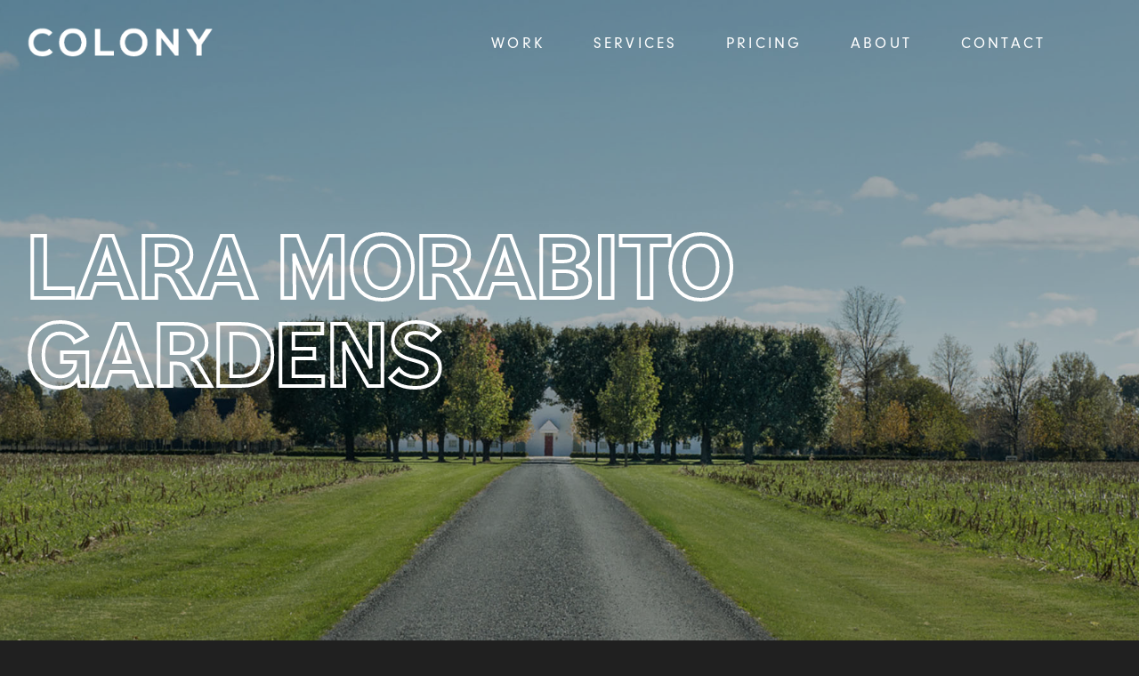

--- FILE ---
content_type: text/html; charset=UTF-8
request_url: https://colonywebsolutions.com/portfolio/lara-morabito/
body_size: 3900
content:
<!doctype html>
<html lang="en">

<head>

  <meta charset="utf-8">
<meta name="viewport" content="width=device-width, initial-scale=1.0">

<title>Lara Morabito Gardens</title>
<meta name="description" content="The bespoke design showcases Lara’s unique work through an image-led experience that effectively navigates users through the range of projects.">



<meta name="theme-color" content="#096b6b">

<link rel="icon" type="image/png" href="/assets/img/favicon.png"/>


<script async src="https://www.googletagmanager.com/gtag/js?id=UA-168029994-4"></script>
<script>
  window.dataLayer = window.dataLayer || [];
  function gtag(){dataLayer.push(arguments);}
  gtag('js', new Date());

  gtag('config', 'UA-168029994-4');
</script>


<script async src="https://www.googletagmanager.com/gtag/js?id=G-5CPXVS1CZ2"></script>
<script>
  window.dataLayer = window.dataLayer || [];
  function gtag(){dataLayer.push(arguments);}
  gtag('js', new Date());

  gtag('config', 'G-5CPXVS1CZ2');
</script>





<meta property="og:url" content="https://colonywebsolutions.com/portfolio/lara-morabito/" />
<meta property="og:site_name" content="Lara Morabito Gardens">
<meta property="og:title" content="Lara Morabito Gardens" />
<meta property="og:type" content="website" />
<meta property="og:description" content= "The bespoke design showcases Lara&#39;s unique work through an image-led experience that effectively navigates users through the range of projects. Custom coding unlocks seamless functionality that syncs new content across multiple pages with a single &amp; simple upload." />
<meta property="og:image" content="https://colonywebsolutions.com/assets/img/cms/lara-morabito-alt.jpg">
<meta property="og:image:secure_url" itemprop="image" content="https://colonywebsolutions.com/assets/img/cms/lara-morabito-alt.jpg" />

<meta name="twitter:card" content="summary_large_image">
<meta name="twitter:site" content="@colonywebsolns">




<script type="text/javascript" src="https://cdnjs.cloudflare.com/ajax/libs/jquery/3.1.1/jquery.min.js"></script>
<script src="/assets/js/main/main.js"></script>	
<script src="/assets/js/main/preloader.js"></script>	



<link rel="stylesheet" type="text/css" href="/assets/css/third-party/slick.css"/>
<link rel="stylesheet" type="text/css" href="/assets/css/third-party/slick-theme.css"/>


<link rel="stylesheet" href="https://use.typekit.net/wjv5nrn.css">
<script src="https://kit.fontawesome.com/880faea4a7.js" crossorigin="anonymous"></script>
<link rel="stylesheet" href="/assets/css/main/style.css">
<link rel="stylesheet" href="/assets/css/main/responsive.css">



<script src="https://identity.netlify.com/v1/netlify-identity-widget.js"></script>



</head>


<body>


  <script type="application/ld+json">
    {
      "@context": "http://schema.org",
      "@type": "Organization",
      "name": "COLONY Web Solutions",
      "url": "https://colonywebsolutions.com/",
      "sameAs": [
        "https://www.facebook.com/ColonyWebSolutions/",
        "https://www.instagram.com/colonywebsolutions/",
        "https://www.linkedin.com/company/colonywebsolutions/",
        "https://twitter.com/colonywebsolns"
      ]
    }
  </script>

  <div class="content">

    

<section class="preloader">
    <img src="/assets/img/logo1.png" alt="Colony Web Solutions Logo" class="preloader-logo">
    <div class="preloader-orb"></div>
</section>


<div class="Lara Morabito Gardens">

    <nav>   
        <img src="/assets/img/logo.png" alt="Colony Web Solutions Logo" class="logo link" data-target="/">
        <div class="nav-links">
            <ul>
                <li><a class="link" data-target="/work">Work</a></li>
                <li><a class="link" data-target="/services">Services</a></li>
                <li><a class="link" data-target="/pricing">Pricing</a></li>
                <li><a class="link" data-target="/about">About</a></li>
                <li><a class="btn-contact">Contact</a></li>
            </ul>
        </div>
        <div class="menu-mob btn-menu-open">
            <div class="menu-bar menu-a"></div>
            <div class="menu-bar menu-b"></div>
            <div class="menu-bar menu-c"></div>
        </div>
    </nav>
</div>


<div class="menu-icon">

    <div class="menu-desktop btn-menu-open">
        <div class="menu-bar menu-a"></div>
        <div class="menu-bar menu-b"></div>
        <div class="menu-bar menu-c"></div>
    </div>
    <div class="btn-menu-close">
        <div class="menu-close">
            <div class="menu-bar menu-a"></div>
            <div class="menu-bar menu-b"></div>
            <div class="menu-bar menu-c"></div>
        </div>
    </div>
</div>

<div class="menu-fade"></div>
<div class="menu">
    <div class="menu-border"></div>
    <div class="menu-content">
        <div class="menu-links">
            <ul>
                <li><a class="link btn-menu-close" data-target="/">Home</a></li>
                <li><a class="link btn-menu-close" data-target="/work">Work</a></li>
                <li><a class="link btn-menu-close" data-target="/services">Services</a></li>
                <li><a class="link btn-menu-close" data-target="/pricing">Pricing</a></li>
                <li><a class="link btn-menu-close" data-target="/about">About</a></li><br><br>
                <li><a class="btn-contact btn-menu-close"><span class="text-pink">GET YOUR<br>FREE CONSULTATION</span></a></li>
                </a></li>
            </ul>
        </div>
        <img src="/assets/img/logo1.png" alt="Colony Web Solutions Logo" class="logo">
    </div>
</div>


    <main>

    
    
    
    <section class="page-header" style="background: url(/assets/img/cms/lara-morabito-alt.jpg) no-repeat 50% 50%; background-size: cover;">
    
        <div class="header-overlay" style="opacity: 50%"></div>
        <div class="page-title" style="top: 35%">
            <h1>Lara Morabito<br>
            <h1>Gardens</h1>
        </div>
        <div class="icon-scroll-wrp">
            <div class="icon-scroll"></div>
        </div>
    </section>

    <section class="charcoal section-padding">
        <div class="container">

            <div class="enter">
                <div class="heading">
                    <div class="header">
                        <h2>DETAILS</h2>
                    </div>
                    <div class="line">
                        <hr>
                    </div>
                </div>

                <div class="spacer-sml"></div>

                <div class="section-intro-1 project-results-intro">
                    <div class="intro-item portfolio-intro">
                        <p>The bespoke design showcases Lara&rsquo;s unique work through an image-led experience that effectively navigates users through the range of projects. Custom coding unlocks seamless functionality that syncs new content across multiple pages with a single &amp; simple upload.</p>
                    </div>
                    <div class="intro-item">
                        
                    </div>
                </div>

                <div class="spacer-lrg"></div>

                <div class="project-callouts-wrp">
                    <div class="project-callouts">
                        <div class="project-callout">
                            <i class="fas fa-code"></i>
                            <h5>Bespoke Design</h5>
                        </div>
                        <div class="project-callout">
                            <i class="far fa-images"></i>
                            <h5>Client Imagery</h5>
                        </div>
                        <div class="project-callout">
                            <i class="fas fa-expand-arrows-alt"></i>
                            <h5>Fully Responsive</h5>
                        </div>
                    </div>
                    <div class="spacer"></div>
                </div>
            </div>

            <div class="preview-wrp enter">
                <div class="preview-start"></div>
                <div class="work-slide preview">
                    <a href="https://laramorabito.com/" target="_blank">
                        <img src="/assets/img/cms/lara-morabito-preview.jpg" alt="Colony Web Solutions - Lara Morabito Gardens" class="w100">
                        
                    </a>
                </div>
                <div class="preview-end">
                    <p class="text-faded text-xsml">Scroll to preview</p>
                </div>

                <div class="spacer"></div>
                <div class="button-wrp preview-button-wrp">
                    <a href="https://laramorabito.com/" target="_blank">
                        Visit live website
                    </a>
                    <button class="btn-contact btn-100">GET A WEBSITE LIKE THIS &nbsp; <i class="fas fa-chevron-right"></i></button>
                </div>
            </div>

        </div>
    </section>  

    <script type="text/javascript">
        jQuery(document).ready(function(){
            jQuery('.project-slides').slick({
                dots: false,
                arrows: true,
                prevArrow: '.project-prev',
                nextArrow: '.project-next',
                autoplay: false,
                autoplaySpeed: 3500,
                infinite: true,
                speed: 750,
                slidesToShow: 1,
                slidesToScroll: 1,
                centerMode: true,
                centerPadding: '20%',
                responsive: [
                    {
                        breakpoint: 800,
                        settings: {
                        slidesToShow: 1,
                        centerMode: false,
                        speed: 300,
                        dots: true,
                        arrows: false
                        }
                    }
                ]
            });
        })
    </script>

    <script type="text/javascript">
        jQuery(document).ready(function(){
            jQuery('.more-work-carousel').slick({
                dots: false,
                arrows: true,
                prevArrow: '.more-work-prev',
                nextArrow: '.more-work-next',
                autoplay: false,
                autoplaySpeed: 3500,
                infinite: true,
                speed: 750,
                slidesToShow: 3,
                slidesToScroll: 1,
                centerMode: true,
                centerPadding: '10%',
                responsive: [
                    {
                        breakpoint: 1200,
                        settings: {
                        slidesToShow: 2,
                        }
                    },
                    {
                        breakpoint: 800,
                        settings: {
                        dots: true,
                        speed: 300
                        }
                    },
                    {
                        breakpoint: 501,
                        settings: {
                        dots: true,
                        slidesToShow: 1,
                        centerPadding: '30%'
                        }
                    }
                ]
            });
        })
    </script>



    </main>

    

<section class="pre-footer section-padding-thin grey">
    <div class="container">

        <div class="heading">
            <div class="title">
                <h2>GET YOUR FREE CONSULTATION</h2>
            </div>
            <div class="line">
                <hr>
            </div>
        </div>

        <div class="spacer-sml"></div>
        <div class="section-intro">
            <div class="intro-item">
                <p>Contact us for a free no-obligation consultation. One of our experts will take you through the different subscriptions that COLONY has to offer, to find you the perfect solution.</p>
            </div>
            <div class="intro-item">
            </div>
        </div>
        <div class="spacer"></div>
        <button class="btn-contact btn-100">GET STARTED NOW &nbsp; <i class="fas fa-chevron-right"></i></button>
    </div>
</section>

<footer>
    <section class="section-padding-thin charcoal">
        <div class="container">

            <div class="footer-grid">
                <div class="footer-grid-a">
                    <p class="nav-title">COLONY</p>
                    <div class="social-links">
                        <ul>
                            <li><a href="https://www.facebook.com/ColonyWebSolutions/" target="_blank"><i class="fab fa-facebook-square"></i></a></li>
                            <li><a href="https://www.instagram.com/colonywebsolutions/" target="_blank"><i class="fab fa-instagram"></i></a></li>
                            <li><a href="https://www.linkedin.com/company/colonywebsolutions/" target="_blank"><i class="fab fa-linkedin"></i></a></li>
                            <li><a href="https://twitter.com/colonywebsolns" target="_blank"><i class="fab fa-twitter"></i></a></li>
                        </ul>
                    </div>
                    <p><a href="mailto:hello@colonywebsolutions.com">hello@colonywebsolutions.com</a></p>
                    <br>
                    <p>ColonyWeb Ltd. Registered in<br>England & Wales No. 12284492</p><br>
                    <a class="link" data-target="/">
                        <img src="/assets/img/logo.png" alt="Colony Web Solutions Logo" class="logo">
                    </a>
                    <p class="text-faded text-xsml">©<script>document.write(new Date().getFullYear());</script> COLONY Web Solutions</p>
                </div>
                <div class="footer-grid-b">
                    <p class="nav-title">Explore</p>
                    <a class="link" data-target="/work">WORK</a><br>
                    <a class="link" data-target="/services">SERVICES</a><br>
                    <a class="link" data-target="/pricing">PRICING</a><br>
                    <a class="link" data-target="/about">ABOUT</a><br>
                    <a class="link" data-target="/pricing#pricing-faq">FAQs</a>
                </div>
                <div class="footer-grid-c">
                    <p class="nav-title">More</p>
                    <a class="link" data-target="/cookies">COOKIES</a><br>
                    <a class="link" data-target="/privacy">PRIVACY</a><br>
                    <a class="link" data-target="/partner-agency">AFFILIATES</a><br>
                    <a class="link" data-target="/partner-agency" target="_blank">PARTNERS</a>
                </div>
            </div>

        </div>
    </section>
</footer>
<div class="contact-fade"></div>
<section class="contact section-padding-thin charcoal">

    <button class="btn-plain btn-contact-close">
        <i class="fas fa-angle-double-left"></i>
    </button>

    <div class="contact-border"></div>

    <div class="container contact-content">

        <div class="heading">
            <div class="title">
                <h2>GET STARTED</h2>
            </div>
            <div class="line">
                <hr>
            </div>
        </div>

        <div class="spacer-sml"></div>

        <div class="section-intro-2 contact-intro">
            <div class="intro-item">
                <p>Provide your details below and one of our experts will contact you to arrange your free personal consultation.
                </p>
            </div>
            <div class="intro-item">
                <p>We'll match you with the perfect subscription to empower your project. 
                </p>
            </div>
        </div>

        <div class="spacer-sml"></div>
        <hr>
        <div class="spacer-xsml"></div>

        <div class="contact-form">
            <div class="contact-lbl text-sml text-faded">Your Details</div>
            <div class="spacer-xsml"></div>
            <form autocomplete='on' id='frm-contact' method='post' onkeydown='return event.key != \'Enter\';'><input type='hidden' name='form-name' value='frm-contact' />
                <div class="contact-grid">
                    <div class="contact-grid-a">
                        <input type="text" placeholder="*Name" name="name" required>
                    </div>
                    <div class="contact-grid-b">
                        <input type="email" placeholder="*Email" name="email" required>
                    </div>
                    <div class="contact-grid-c">
                        <input type="tel" placeholder="Phone" name="tel">
                    </div>
                    <div class="contact-grid-d">
                        <input type="text" placeholder="Current Website" name="website">
                    </div>
                    <div class="contact-grid-e">
                        <div class="contact-region pill-wrp">
                            <button class="btn-contact-region btn-pill" type="button" data-selection="single" data-group="region" data-value="uk">United Kingdom</button>
                            <button class="btn-contact-region btn-pill" type="button" data-selection="single" data-group="region" data-value="us">United States</button>
                            <button class="btn-contact-region btn-pill" type="button" data-selection="single" data-group="region" data-value="other">Other</button>
                        </div>
                    </div>
                    <div class="contact-grid-f">
                        <div class="spacer-sml"></div>
                        <div class="contact-lbl text-sml text-faded">Interested in (optional)</div>
                        <div class="spacer-xsml"></div>
                        <div class="contact-interested pill-wrp">
                            
                            <button class="btn-contact-interest btn-pill" type="button" data-selection="multi" data-group="interested" data-target="web design">Web Design &amp; Development</button>
                            
                            <button class="btn-contact-interest btn-pill" type="button" data-selection="multi" data-group="interested" data-target="e-commerce">E-commerce </button>
                            
                            <button class="btn-contact-interest btn-pill" type="button" data-selection="multi" data-group="interested" data-target="analytics">Analytics </button>
                            
                            <button class="btn-contact-interest btn-pill" type="button" data-selection="multi" data-group="interested" data-target="photo video">Photography &amp; Video</button>
                            
                            <button class="btn-contact-interest btn-pill" type="button" data-selection="multi" data-group="interested" data-target="copywriting">Copywriting </button>
                            
                            <button class="btn-contact-interest btn-pill" type="button" data-selection="multi" data-group="interested" data-target="microsoft 365">Managed Microsoft 365 </button>
                            
                            <button class="btn-contact-interest btn-pill" type="button" data-selection="multi" data-group="interested" data-target="password management">Password Management </button>
                            
                            <button class="btn-contact-interest btn-pill" type="button" data-selection="multi" data-group="interested" data-target="seo">Search Engine Optimization</button>
                            
                            <button class="btn-contact-interest btn-pill" type="button" data-selection="multi" data-group="interested" data-target="social">Social Media </button>
                            
                            <button class="btn-contact-interest btn-pill" type="button" data-selection="multi" data-group="interested" data-target="digital marketing">Digital Marketing </button>
                            
                        </div>
                        <div class="contact-membership">
                            <div class="spacer-xsml"></div>
                            <div class="pill-wrp">
                                <button class="btn-contact-membership btn-pill" type="button" data-selection="single" data-group="membership" data-value="startup">Startup</button>
                                <button class="btn-contact-membership btn-pill" type="button" data-selection="single" data-group="membership" data-value="core">Core</button>
                                <button class="btn-contact-membership btn-pill" type="button" data-selection="single" data-group="membership" data-value="advanced">Advanced</button>
                                <button class="btn-contact-membership btn-pill" type="button" data-selection="single" data-group="membership" data-value="custom">Custom</button>
                            </div>
                        </div>
                    </div>
                    <div class="contact-grid-g">
                        <div class="spacer-sml"></div>
                        <button type="submit" class="btn-100">Submit Enquiry &nbsp; <i class="fas fa-chevron-right"></i></button>
                    </div>
                </div>

                <div class="storage hidden">
                    
                    Region
                    <input class="storage-region" type="text" name="region"><br>
                    
                    
                        Web Design &amp; Development
                        <input class="storage-interest" type="checkbox" name="web design" value="Interested"><br>
                    
                        E-commerce 
                        <input class="storage-interest" type="checkbox" name="e-commerce" value="Interested"><br>
                    
                        Analytics 
                        <input class="storage-interest" type="checkbox" name="analytics" value="Interested"><br>
                    
                        Photography &amp; Video
                        <input class="storage-interest" type="checkbox" name="photo video" value="Interested"><br>
                    
                        Copywriting 
                        <input class="storage-interest" type="checkbox" name="copywriting" value="Interested"><br>
                    
                        Managed Microsoft 365 
                        <input class="storage-interest" type="checkbox" name="microsoft 365" value="Interested"><br>
                    
                        Password Management 
                        <input class="storage-interest" type="checkbox" name="password management" value="Interested"><br>
                    
                        Search Engine Optimization
                        <input class="storage-interest" type="checkbox" name="seo" value="Interested"><br>
                    
                        Social Media 
                        <input class="storage-interest" type="checkbox" name="social" value="Interested"><br>
                    
                        Digital Marketing 
                        <input class="storage-interest" type="checkbox" name="digital marketing" value="Interested"><br>
                    
                    
                    Membership
                    <input class="storage-membership" type="text" name="membership"><br>
                </div>
            </form>
        </div>

        <div class="spacer"></div>

        <div class="heading-2">
            <div class="line-flex">
                <hr>
            </div>
            <div class="contact-logo">
                <img src="/assets/img/logo1.png" alt="Colony Web Solutions Logo" class="logo">
            </div>
        </div>

    </div>
</section>







<script src="https://cdn.jsdelivr.net/npm/js-cookie@rc/dist/js.cookie.min.js"></script>	
<script type="module" src="https://cdn.jsdelivr.net/npm/js-cookie@rc/dist/js.cookie.min.mjs"></script>	
<script src="/assets/js/main/memberships.js"></script>
<script src="/assets/js/main/contact.js"></script>
<script src="/assets/js/main/work.js"></script>
<script src="/assets/js/main/particles.js"></script>
<script src="/assets/js/main/particles-config.js"></script>



<script src="/assets/js/third-party/visible.js"></script>
<script type="text/javascript" src="/assets/js/third-party/slick.min.js"></script>
<script type="text/javascript" src="/assets/js/slick-config.js"></script>






  </div>

</body>

</html>

--- FILE ---
content_type: text/css; charset=UTF-8
request_url: https://colonywebsolutions.com/assets/css/main/style.css
body_size: 5727
content:
/*reset css*/
html, body, div, span, applet, object,
iframe, h1, h2, h3, h4, h5, h6, p, blockquote,
pre, a, abbr, acronym, address, big, cite,
code, del, dfn, em, input, img, ins, kbd, q, s, samp,
small, strike, strong, sub, sup, tt, var, b,
u, i, center, dl, dt, dd, ol, ul, li, fieldset,
form, label, legend, table, caption, tbody,
tfoot, thead, tr, th, td, article, aside,
canvas, details, embed, figure, figcaption,
footer, header, hgroup, menu, nav, output, ruby,
section, summary, time, mark, audio, video {
	margin: 0;
	padding: 0;
	border: 0;
	font-size: 100%;
    font: inherit;
    box-sizing: border-box;
}
::-webkit-scrollbar { 
    display: none; 
}
:root {
	--white: #FFF;
	--black: #000;
	--charcoal: #202020;
	--grey: #303030;
	--midgrey: #454545;
	--lightgrey:#808080;
	--teal: #0FB8B8;
	--darkteal: #096b6b;
	--pink: #F6077F;
	--darkpink: #A80557;
	--unit: 25px;
}
.particles {
	height: 65%;
	width: 65%;
	margin: auto;
}
#particles-js-map {
	position: absolute;
	height: 100%;
	width: 100%;
	z-index: 1;
}
.map-logo {
	width: 300px;
	height: auto;
	position: absolute;
	top: 50%;
	left: 50%;
	transform: translate(-50%, -50%);
	z-index: 2;
}
html {
	font-family: soleil, sans-serif;
	font-weight: 100;
	font-style: normal;
	font-size: 24px;
	line-height: 1.6rem;
	color: var(--white);
	scroll-behavior: smooth;
	background: var(--charcoal);
}
body {
	background: var(--charcoal);
	transition: background-color 0.5s;
}
.content {
	transition: opacity 0.4s;
}
h1 {
	font-family: ff-dagny-web-pro,sans-serif;
	font-weight: 700;
	font-size: 4.75rem;
	line-height: 4.75rem;
	color: transparent;
	-webkit-text-stroke: 4px var(--white);
	text-transform: uppercase;
}
h2 {
	font-weight: 700;
	font-size: 2rem;
	line-height: 2.5rem;
	color: transparent;
	-webkit-text-stroke: 1px var(--teal);
}
h3 {
	font-weight: 600;
	font-size: 2rem;
	line-height: 2.5rem;
}
h4 {
	font-weight: 600;
	font-size: 1.75rem;
	line-height: 2.625rem;
}
h5 {
	font-weight: 600;
	font-size: 1.25rem;
}
a {
	cursor: pointer;
	color: var(--teal);
	transition: color 0.3s ease;
	text-decoration: none;
}
a:hover {
	color: var(--pink);
}
ul li {
	margin-left: 65px;
}
.text-sml {
	font-size: 0.9rem;
	line-height: 1.44rem;
}
.text-xsml {
	font-size: 0.75rem;
}
.text-faded {
	opacity: 0.5;
}
.text-teal {
	color: var(--teal);
}
.text-pink {
	color: var(--pink);
}
.center {
	text-align: center;
}
.right {
	text-align: right;
}
.left {
	text-align: left;
}
.charcoal {
	background: var(--charcoal);
}
.grey {
	background: var(--grey);
}
.teal {
	background: var(--darkteal);
}
.container {
	max-width: 1400px;
	margin: auto;
	padding: 0 calc(3 * var(--unit));
}
.section-padding {
	padding: calc(6 * var(--unit)) 0;
}
.section-padding-thin {
	padding: calc(3 * var(--unit)) 0;
}
.spacer-xsml {
	height: var(--unit);
}
.spacer-sml {
	height: calc(2 * var(--unit));
}
.spacer {
	height: calc(3 * var(--unit));
}
.spacer-lrg {
	height: calc(4 * var(--unit));
}
.spacer-xlrg {
	height: calc(6 * var(--unit));
}
.w60 {
	width: 60%;
}
.w80 {
	width: 80%;
}
.w100 {
	width: 100%;
	height: auto;
}
button {
	padding: 20px 40px;
	border-radius: 100px;
	border: 2px solid var(--pink);
	color: var(--pink);
	text-transform: uppercase;
	background: none;
	font-size: 1rem;
	transition: ease 0.4s;
	cursor: pointer;
}
button:hover {
	color: var(--teal);
	border: 2px solid var(--teal);
}
.btn-circle {
	position: relative;
	padding: 30px;
	border-radius: 50%;
	border: 2px solid var(--teal);
	color: var(--teal);
	background: none;
	font-size: 1rem;
	transition: ease 0.4s;
	cursor: pointer;
}
.btn-circle:hover {
	color: var(--pink);
	border: 2px solid var(--pink);
}
.btn-circle i {
	position: absolute;
	top: 50%;
	right: 50%;
	transform: translate(50%, -50%);
}
.pill-wrp {
	display: flex;
	flex-wrap: wrap;
}
.btn-pill {
	padding: 15px 30px;
	border-radius: 50px;
	background: var(--grey);
	border: none;
	font-size: 0.8rem;
	color: var(--white);
	text-transform: none;
	transition: 0.5s;
	margin-right: 10px;
	margin-bottom: 10px;
}
.btn-pill:hover {
	padding: 15px 30px;
	border-radius: 50px;
	background: var(--darkteal);
	border: none;
	font-size: 0.8rem;
	color: var(--white);
	text-transform: none;
}
.btn-plain, .btn-plain:hover {
	padding: 0px;
	border: 0px;
	color: var(--white);
}
.pill-selected {
	background: var(--darkteal);
}
.button-wrp {
	width: 100%;
}
.link {
	cursor: pointer !important;
}
hr {
	border: none;
	border-bottom: 1px solid var(--teal);
}
.scroll-anchor {
	position: relative;
	bottom: -75px;
}
.scroll-anchor-gap{
	position: relative;
	bottom: 75px;
}
.scroll-anchor-close {
	position: relative;
	bottom: -150px;
}
.enter {
	opacity: 0;
}
.entered {
	animation: fadein 1s ease 0.3s 1 normal forwards;
}
@keyframes fadein {
	0% {opacity: 0;}
	100% {opacity: 1;}
}

/* components --------------------------------------------------------------------------------------- */
.page-header {
	position: relative;
	height: 100vh;
	width: 100%;
}
.page-title {
	position: absolute;
	top: 35%;
	left: 0;
	padding: 0 30px;
	z-index: 1;
}
.page-header-sml {
	height: 75vh;
}
.header-fade-charcoal {
	position: absolute;
	bottom: 0;
	left: 0;
	width: 100%;
	height: 20vh;
	background: linear-gradient(rgba(32,32,32,0), rgba(32,32,32,1));
}
.page-header, .page-header-sml h1 {
	line-height: 5rem;
}
.page-header-sml .container {
	height: 100%;
	display: flex;
	align-items: center;
	justify-content: flex-start;
	padding-bottom: 5%;
}
.diagonal-wrp {
	height: 100%;
	position: relative;
	background: var(--charcoal);
	padding: 0;
	margin: 0;
	display: flex;
}
.diagonal-wrp-start {
	align-items: flex-end;
	justify-content: center;
}
.diagonal-wrp-end {
	align-items: flex-start;
	justify-content: center;
}
.heading {
	display: grid;
	grid-template-columns: auto 1fr;
	column-gap: 30px;
}
.heading-2 {
	display: grid;
	grid-template-columns: 1fr auto;
	column-gap: 30px;
}
.heading-btn-wrp {
	width: 100%;
	display: grid;
	grid-template-columns: 1fr auto;
}
.heading-buttons {
	margin-left: 30px;
}
.heading h2 {
	text-transform: uppercase;
	line-height: 0rem;
	padding: 19px 0px 20px 0px;
}
.line {
	margin-top: 8px
}
.line-flex {
	display: flex;
	align-items: center;
}
.heading .line hr, .heading-2 .line-flex hr {
	width: 100%;
}
.section-intro-1 {
	display: grid;
	grid-template-columns: 2fr 1fr;
	column-gap: 75px;
}
.section-intro-2 {
	display: grid;
	grid-template-columns: 1fr 1fr;
	column-gap: 75px;
	margin-right: 100px;
}
.grid3 {
	display: grid;
	grid-template-columns: 1fr 1fr 1fr;
	column-gap: 75px;
}
.image-card {
	display: grid;
	grid-template-columns: 1fr 1fr;
	column-gap: 75px;
}
.image-card-item-a {
	grid-area: card-a;
	width: 85%;
}
.image-card-item-b {
	grid-area: card-b;
}
.image-card-right {
	grid-template-areas: 'card-a card-b';
}
.image-card-left {
	grid-template-areas: 'card-b card-a';
}
.callout {
	width: 850px;
	margin: auto;
}
.callout h1 {
	-webkit-text-stroke: 5px var(--teal);
}
.callout-intro {
	width: 100%;
	text-align: left;
	margin-bottom: 30px;
}
.callout-impact {
	width: 100%;
	text-align: right;
	margin-bottom: 45px;
}
.callout-desc {
	display: grid;
	grid-template-columns: 1fr 1fr;
	column-gap: 45px;
	margin-bottom: 45px;
}
.callout .button-wrp {
	text-align: center;
}
.angle-carousel {
	display: grid;
	grid-template-columns: 25% 75%;
}
.angle-slide-wrp {
	position: relative;
}
.angle-slide {
	margin-right: 10px;
}
.angle-quote {
	height: 100%;
	display: flex;
	align-items: center;
}
.angle-quote-content .text-sml {
	line-height: 1.1rem;
}
.angle-quote-content-mob {
	display: none;
}

/* pre-loader --------------------------------------------------------------------------------------- */
.preloader {
	position: fixed;
	top: 0;
	left: 0;
	width: 100%;
	height: 100%;
	z-index: 1000;
	background: var(--charcoal);
	display: flex;
	justify-content: center;
	align-items: center;
}
.preloader-orb {
	position: absolute;
	width: 0px;
	height: 0px;
	border-radius: 50%;
	background: var(--charcoal);
	animation: pulse-teal-lrg 2s infinite;
}
@keyframes pulse-teal-lrg {
	0% {
		box-shadow: var(--lightgrey) 0 0 10px 5px;
	}
	50% {
		box-shadow: var(--lightgrey) 0 0 75px 25px;
	}
	100% {
		box-shadow: var(--lightgrey) 0 0 10px 5px;
	}
}
.preloader-logo {
	position: absolute;
	width: 210px;
	transition: width 0.5s;
	z-index: 1001;
}
.preloader-logo.preloader-logo-sml {
	width: 210px;
}
/* nav --------------------------------------------------------------------------------------- */
nav {
	position: absolute;
	z-index: 80;
	top: 0;
	left: 0;
	width: 100%;
	padding: 30px;
	display: flex;
	justify-content: space-between;
	align-items: center;
}
.nav-solid nav {
	background: var(--charcoal);
}
.nav-padding {
	height: 95px;
}
.logo {
	width: 210px;
	height: auto;
}
.nav-links {
	margin-right: 75px;
}
.nav-links a {
	font-family: neuzeit-grotesk,sans-serif;
	font-weight: 400;
	font-size: 0.83333rem;
	letter-spacing: 0.15rem;
	color: var(--white);
	text-decoration: none;
	transition: ease 0.3s;
}
.nav-links a:hover {
	color: var(--pink);
}
.nav-links ul {
	list-style-type: none;
}
.nav-links ul li {
	display: inline-block;
	margin-left: 50px;
	text-transform: uppercase;
}
.nav-links ul li:first-of-type {
	margin-left: 0px;
}
.Works nav {
	background: var(--charcoal);
}

/* nav-dots --------------------------------------------------------------------------------------- */
.nav-dots {
	position: fixed;
	z-index: 99;
	left: 5px;
	top: 50%;
	transform: translate(0%, -50%);
	display: flex;
	flex-direction: column;
	align-items: center;
	justify-content: space-around;
}
.nav-dots a {
	color: var(--white);
	font-size: 0.8rem;
	text-decoration: none;
	font-weight: 300;
}
.nav-dot-wrp {
	padding: 10px;
}
.nav-dot-wrp:hover > .nav-dot {
	background: var(--white);
}
.nav-dot {
	height: 15px;
	width: 15px;
	border-radius: 50%;
	background: rgba(255,255,255,0.5);
}
.nav-dot-active {
	padding: 18px;
}
.nav-dot-active .nav-dot {
	height: 7px;
	width: 7px;
}
.nav-dot-info {
	background: var(--charcoal);
	padding: 10px;
	position: absolute;
	transform: translate(0%, -50%);
}

.section-visible {
	background: red;
}

/* menu --------------------------------------------------------------------------------------- */
.menu-desktop {
	height: 30px;
	width: 50px;
	display: flex;
	flex-direction: column;
	justify-content: space-between;
	align-items: flex-end;
	cursor: pointer;
}
.menu-mob {
	display: none;
}
.menu-bar {
	height: 3px;
	background: var(--white);
	transition: 0.3s ease;
}

.menu-icon-dark .menu-desktop .menu-bar {
	background: var(--grey);
}
.menu-desktop .menu-a, .menu-mob .menu-a {
	width: 50%;
}
.menu-desktop .menu-b, .menu-mob .menu-b {
	width: 75%;
}
.menu-desktop .menu-c, .menu-mob .menu-c {
	width: 100%;
}
.menu-desktop:hover > .menu-bar  {
	width: 100%;
}

.menu-close {
	height: 30px;
	width: 50px;
	display: flex;
	flex-direction: column;
	justify-content: space-between;
	align-items: flex-end;
	cursor: pointer;
}
.menu-close .menu-a {
	width: 100%;
}
.menu-close .menu-b {
	width: 75%;
}
.menu-close .menu-c {
	width: 50%;
}
.menu-close:hover > .menu-bar  {
	width: 50%;
}

.menu-icon-mob {
	display: none;
	z-index: 91;
}
.menu-icon {
	position: fixed;
	top: 30px;
	right: 30px;
	z-index: 91;
	display: none;
}
.menu-fade {
	position: fixed;
	top: 0;
	left: 0;
	height: 100%;
	width: 100%;
	background: var(--darkteal);
	opacity: 0.75;
	z-index: 89;
	display: none;
}
.menu {
	background: var(--charcoal);
	height: 100%;
	width: 0px;
	transition: 0.5s;
	z-index: 90;
	position: fixed;
	top: 0;
	right: 0;
	overflow: hidden;
}
.menu img {
	position: absolute;
	bottom: 45px;
	right: 45px;
}
.menu-border {
	position: absolute;
	left: 0;
	top: 0;
	height: 100%;
	width: 3px;
	background: var(--darkteal);
}
.menu-content {
	padding: 120px 45px 45px 90px;
}
.menu-open {
	width: 40%;
}
.btn-menu-close {
	display: none;
}
.menu-links a {
	font-family: neuzeit-grotesk,sans-serif;
	font-weight: 400;
	font-size: 1rem;
	line-height: 1rem;
	letter-spacing: 0.15rem;
	color: var(--white);
	text-decoration: none;
	transition: ease 0.3s;
}
.menu-links a:hover {
	color: var(--teal);
}
.menu-links ul {
	list-style-type: none;
}
.menu-links ul li {
	text-transform: uppercase;
	margin-left: 0;
	margin-bottom: 5px;
}

/* footer --------------------------------------------------------------------------------------- */
footer .nav-title {
	color: var(--teal);
	letter-spacing: 0.15rem;
	text-transform: uppercase;
	padding-bottom: 15px;
	margin-bottom: 30px;
	border-bottom: 1px solid rgba(255,255,255,0.5);
}
.tp-wrp {
	display: flex;
	align-items: flex-start;
	justify-content: flex-start;
}
.footer-grid-a {
	grid-area: footer-a;
}
.footer-grid-b {
	grid-area: footer-b;
}
.footer-grid-c {
	grid-area: footer-c;
}
.footer-grid {
	display: grid;
	grid-template-columns: 3fr 2fr 2fr;
	grid-template-areas: 'footer-a footer-b footer-c';
	column-gap: 75px;
	margin-bottom: 75px;
}
footer p {
	font-size: 0.75rem;
	line-height: 1.1rem;
}
.footer-grid-a a {
	color: var(--teal);
	text-decoration: none;
}
.footer-grid-b a {
	font-family: neuzeit-grotesk,sans-serif;
	font-weight: 400;
	font-size: 0.83333rem;
	line-height: 1.75rem;
	letter-spacing: 0.15rem;
	text-decoration: none;
	color: var(--white);
	transition: ease 0.3s;
}
.footer-grid-c a {
	font-family: neuzeit-grotesk,sans-serif;
	font-weight: 400;
	font-size: 0.83333rem;
	line-height: 1.75rem;
	letter-spacing: 0.15rem;
	text-decoration: none;
	color: var(--lightgrey);
	transition: ease 0.3s;
}
footer a:hover {
	color: var(--pink);
}
footer .social-links li {
	display: inline-block;
	margin-left: 10px;
}
footer .social-links li:first-of-type {
	margin-left: 0px;
}
/* contact --------------------------------------------------------------------------------------- */
.contact-fade{
	position: fixed;
	top: 0;
	left: 0;
	height: 100%;
	width: 100%;
	background: var(--darkpink);
	opacity: 0.5;
	z-index: 98;
	display: none;
}
.contact {
	position: fixed;
	top: 0;
	left: 0;
	height: 100%;
	width: 100%;
	width: 0px;
	transition: 0.75s;
	z-index: 99;
	overflow-x: hidden;
}
.contact-border {
	position: absolute;
	right: 0;
	top: 0;
	height: 100%;
	width: 3px;
	background: var(--darkpink);
}
.test{
	border-right: 5px solid var(--pink);
}
.contact-show {
	width: 100%;
	opacity: 1;
}
.btn-contact-close {
	position: absolute;
	top: 25px;
	right: 35px;
}
.btn-contact-close i {
	color: var(--lightgrey);
	font-size: 1.75rem;
}
.contact-intro i {
	font-size: 5rem;
	color: var(--teal);
	margin-right: 15px;
}
#contact-grid-a {
	grid-area: a;
}
#contact-grid-b {
	grid-area: b;
}
.contact-grid-c {
	grid-area: c;
}
.contact-grid-d {
	grid-area: d;
}
.contact-grid-e {
	grid-area: e;
}
.contact-grid-f {
	grid-area: f;
}
.contact-grid-g {
	grid-area: g;
}
.contact-grid {
	display: grid;
	grid-template-columns: 1fr 1fr;
	column-gap: 25px;
	row-gap: 25px;
	grid-template-areas: 
	'a b' 
	'c d'
	'e e'
	'f f'
	'g g';
}
.contact-step {
	border-bottom: 5px solid var(--grey);
	padding: 0px 25px 25px 10px;
}
.contact-step-number {
	font-size: 3.5rem;
	font-weight: 600;
	line-height: 3rem;
	margin-bottom: 25px;
	color: var(--midgrey);
}
.contact-step h5 {
	color: var(--teal);
	margin-bottom: 10px;
}
.contact-form input {
	width: 100%;
	padding: 20px 40px;
	border: 2px solid var(--midgrey);
	border-radius: 50px;
	background: var(--grey);
	font-size: 0.9rem;
	color: var(--white);
}
.contact-form input:focus {
	width: 100%;
	padding: 20px 40px;
	border: 2px solid var(--teal);
	outline: none;
	border-radius: 50px;
	background: var(--grey);
	font-size: 0.9rem;
	color: var(--white);
}
.contact-membership {
	display: none;
}
.hidden {
	display: none;
}

/* landing --------------------------------------------------------------------------------------- */
header {
	position: relative;
	width: 100%;
	height: 110vh;
	overflow: hidden;
}
header .parallax .layer {
    position: absolute;
    width: 100%;
    height: 110vh;
}
#particles-js-landing {
	position: absolute;
	padding-top: 18%;
	height: 100%;
	width: 100%;
}
.bottom-fade {
	height: 25vh;
	width: 100%;
	z-index: 4;
	position: absolute;
	left: 0;
	bottom: 0;
	background: linear-gradient(to bottom, rgba(32, 32, 32, 0), rgba(32, 32, 32, 1));
}
header .social-links {
	z-index: 79;
	position: absolute;
	right: 30px;
	top: 40%;
}
.social-links ul {
	list-style-type: none;
	line-height: 1rem;
}
header .social-links ul li {
	margin-bottom: 15px;
}
.social-links .fab {
	font-size: 1.25rem;
}
.social-links a {
	color: var(--white);
	transition: ease 0.3s;
}
.social-links a:hover {
	color: var(--pink);
}
.header-mobile {
	display: none;
}
/* intro --------------------------------------------------------------------------------------- */
.section-intro {
}
.intro h2 {
	font-size: 3rem;
	line-height: 3.5rem;
}
.intro .intro-heading br {
	display: none;
}

/* offering --------------------------------------------------------------------------------------- */
.section-offering .button-wrp {
	text-align: center;
}
.offering-grid h4 {
	display: inline-block;
}
.offering-grid i {
	font-size: 40px;
	display: flex;
	align-items: center;
	justify-content: center;
	color: var(--teal);
	margin-right: 20px;
	width: 80px;
	height: 80px;
	border-radius: 50%;
	background: var(--darkteal);
}
.offering-title {
	display: flex;
	align-items: center;
	justify-content: flex-start;
	margin-bottom: 25px;
}

/* proposition --------------------------------------------------------------------------------------- */
.section-proposition {
	transition: background-color 1s;
}
.proposition-grid {
	display: grid;
	grid-template-columns: 1fr 1fr;
	column-gap: 75px;
	row-gap: 75px;
}
.proposition-item {
	position: relative;
	padding-top: 100%;
	/*background: rgba(255,0,0,0.25);*/
}
.proposition-img {
	position: absolute;
	width: 75%;
	padding-top: 75%;
	filter: grayscale(50%);
	opacity: 0.5;
	transition: 1.75s;
}
.proposition-img img {
	position: absolute;
	top: 0;
	left: 0;
}
.proposition-title {
	position: absolute;
	z-index: 1;
}
.proposition-title h3 {
	font-size: 3.5rem;
	line-height: 3.5rem;
	text-shadow: 1px 1px 2px rgba(32, 32, 32, 1);
	font-weight: 600;
	color: var(--white);
}
.proposition-desc {
	position: absolute;
	z-index: 1;
	width: 65%;
	padding: 25px;
	background: var(--grey);
	opacity: 0;
	transition: 0.75s;
}
.proposition-item-a .proposition-img {
	top: 0;
	right: 0;
}
.proposition-item-a .proposition-title {
	left: 0;
	top: 2.5%;
}
.proposition-item-a .proposition-desc {
	left: 0;
	bottom: 0;
}
.proposition-item-b .proposition-img {
	bottom: 0;
	left: 45px;
}
.proposition-item-b .proposition-title {
	right: 0;
	bottom: 10%;
}
.proposition-item-b .proposition-desc {
	top: 0;
	right: 0;
}
.proposition-item-c .proposition-img {
	top: 0;
	right: 45px;
}
.proposition-item-c .proposition-title {
	left: 0;
	top: 2.5%;
}
.proposition-item-c .proposition-desc {
	left: 0;
	bottom: 0;
}
.proposition-item-d .proposition-img {
	bottom: 0;
	left: 0;
}
.proposition-item-d .proposition-title {
	right: 0;
	bottom: 5%;
}
.proposition-item-d .proposition-desc {
	right: 0;
	top: 0;
}


/* home work --------------------------------------------------------------------------------------- */
.section-work {
	padding-bottom: 0;
}
.work-carousel-wrp {
	position: relative;
}
.img-work-square {
	display: none !important;
}
.work-slide {
	width: 100%;
}
/*.work-slide img {
	border: 1px solid var(--lightgrey);
}*/
.work-slide-label {
	margin-top: 20px;
	display: flex;
	justify-content: flex-start;
	align-items: center;
}
.work-slide-label h4 {
	text-transform: uppercase;
	margin-right: 20px;
	line-height: 1.75rem;
}
.work-slide-label p {
	line-height: 1rem;
}
.work-button-wrp .work-next {
	margin-left: 10px;
}

/* testimonials --------------------------------------------------------------------------------------- */
.testimonial-carousel {
	grid-template-columns: 30% 70%;
}
.testimonial-quote {
	padding-top: 15px;
}
.testimonial-quote .quote {
	line-height: 1.3rem;
}
.triangle {
	position: absolute;
	left: -1px;
	top: 0;
	height: 100%;
	width: auto;
	z-index: 1;
}
.greyscale {
	filter: grayscale(45%) !important;
	opacity: 0.55;
	transition: all 0.75s;
}

.colour {
	filter: grayscale(0%) !important;
	transition: all 0.75s;
	opacity: 1
}

/* how it works --------------------------------------------------------------------------------------- */
.how-it-works {
	padding-bottom: 50px;
}
.hiw-step {
	margin-bottom: calc(10 * var(--unit));
}
.step-number {
	font-size: 10rem;
	font-weight: 600;
	line-height: 10rem;
	color: var(--teal);
	margin-bottom: 10px;
}
.image-card-item-b {
	display: flex;
	align-items: center;
}
.image-card-item h4 {
	color: var(--teal);
	margin-bottom: 45px;
}
.step-6 {
	width: 100%;
	position: absolute;
	z-index: 2;
}
#particles-step6 {
	height: 100%;
	display: flex;
	align-items: center;
}
.particles-sml-wrp {
	display: flex;
	align-items: center;
}
.particles-sml-wrp h4 {
	color: var(--white);
	margin-left: 45px;
	margin-bottom: 0px;
}
.particles-sml {
	height: 200px;
	width: 200px;
}
.how-it-works-footer {
	position: relative;
	top: 50px;
	height: 850px;
	width: 100%;
	background: url(/assets/img/home/stars.jpg) no-repeat 0% 100%;
	background-size: cover;
}
.top-fade {
	height: 70vh;
	width: 100%;
	z-index: 1;
	position: absolute;
	left: 0;
	top: 0;
	background: linear-gradient(to top, rgba(32, 32, 32, 0), rgba(32, 32, 32, 1));
}

/* project --------------------------------------------------------------------------------------- */
.header-overlay {
	position: absolute;
	top: 0;
	left: 0;
	height: 100%;
	width: 100%;
	background: rgba(0,0,0,0.5);
}
.project-carousel {
	position: relative;
}
.project-carousel .slick-list{
	padding:0 20% 0 0 !important;
}
.project-slide {
	margin-right: 45px;
}
.project-video-overlay {
	height: 100%;
	width: 100%;
	position: absolute;
	top: 0;
	left: 0;
}
.project-mob {
	display: none !important;
}
.btn-project-more {
	width: 150px;
	height: 150px;
	display: flex;
	align-items: center;
	justify-content: center;
	border-radius: 50%;
	background: var(--pink);
	z-index: 1;
	position: absolute;
	top: 50%;
	right: 0%;
	transform: translate(75px, -50%);
	cursor: pointer;
}
.project-callouts {
	width: 100%;
	display: grid;
	grid-template-columns: auto auto auto;
	column-gap: 45px;
}
.project-callout {
	width: 100%;
}
.project-callout i {
	color: var(--lightgrey);
	font-size: 1.75rem;
	margin-bottom: 15px;
}
.project-callout h5 {
	text-transform: uppercase;
}
.more-work-slide {
	margin-right: 50px;
}
.more-work-carousel .slick-list{
	padding:0 10% 0 0 !important;
}
.preview {
	padding: 0 15px;
	background: var(--grey);
	height: 550px;
	width: 100%;
	overflow-y: scroll;
}
.preview-start {
	background: var(--grey);
	height: 15px;
}
.preview-end {
	text-align: center;
	background: var(--grey);
	padding: 15px;
}
.preview-button-wrp {
	text-align: right;
}
.preview-button-wrp button {
	margin-left: 25px;
}
.icon-scroll-wrp {
	position: absolute;
	bottom: 30px;
	right: 50%;
	z-index: 10;
	transform: translate(-50%, 0);
	display: none;
}
header .icon-scroll-wrp {
	bottom: calc(30px + 10vh);
}
.icon-scroll,
.icon-scroll:before {
    position: absolute;
    left: 50%
}
.icon-scroll {
    width: 30px;
    height: 50px;
    margin-left: -20px;
    bottom: 10px;
    margin-top: -35px;
    border: 2px solid #fff;
    border-radius: 25px
}
.icon-scroll:before {
    content: '';
    width: 8px;
    height: 8px;
    background: #fff;
    margin-left: -4px;
    top: 8px;
    border-radius: 4px;
    animation-duration: 1.5s;
    animation-iteration-count: infinite;
    animation-name: scroll
}
@keyframes scroll {
    0% {
        opacity: 1
    }
    100% {
        opacity: 0;
        transform: translateY(26px)
    }
}

/* memberships --------------------------------------------------------------------------------------- */
.memberships-header {
	position: relative;
	background: url(/assets/img/pricing/dog.jpg) no-repeat 60% 40%;
	background-size: cover;
}
.slider-wrp {
	position: relative;
}
.slider {
	position: absolute;
	top: 42px;
	left: 0;
	width: 100%;
	height: 10px;
	display: grid;
	grid-template-columns: 1fr 2fr 2fr 1fr;
}
.slider-section {
	position: relative;
	background: transparent;
	transition: background-color 0.75s;
	cursor: pointer;
}
.line-fill {
	background: var(--darkteal);
}
@keyframes pulse-teal {
	0% {
		box-shadow: var(--darkteal) 0 0 0 0;
	}
	75% {
		box-shadow: var(--darkteal) 0 0 0 10px;
	}
}
.dot {
	height: 35px;
	width: 35px;
	background-color: var(--lightgrey);
	border-radius: 50%;
	position: absolute;
	top: 50%;
	right: 0;
	transition: background-color 0.5s;
	transform: translate(50%, -50%);
	z-index: 1;
	cursor: pointer;
}
.dot-selected {
	background: var(--teal);
	animation: pulse-teal 1500ms infinite;
}
.dot-auto-selected {
	background: var(--teal);
	transition: 0.5s;
}
.dot-auto-selected:hover, .dot:hover {
	background: var(--teal);
}
.dot.slider-hover {
	background: var(--teal);
}
.slider-text-wrp {
	display: grid;
	grid-template-columns: 1fr 1fr 1fr;
	z-index: 1;
}
.slider-text-a:hover > .dot {
	background: var(--pink);
}
.slider-text {
	text-align: center;
	padding: 106px 20px 20px 20px;
	color: var(--teal);
	cursor: pointer;
	border-radius: 15px;
	transition: 0.3s;
	margin-left: 25px;
	margin-right: 25px;
}
.slider-hover {
	color: var(--teal);
	background: #373737;
}
.slider-text-inactive {
	color: var(--lightgrey);
}
.slider-text-inactive.slider-hover {
	color: var(--teal);
}
.membership-item-name h2 {
	text-transform: uppercase;
	font-size: 4rem;
	line-height: 3rem;
	-webkit-text-stroke: 2px var(--white);
}
.membership-details {
	display: grid;
	grid-template-columns: 1fr 1fr;
	column-gap: 15px;
}
.membership-tile {
	display: none;
}
.membership-features-list i {
	color: var(--teal);
}
.price-wrp {
	margin-top: 15px;
}
.price-initial .price {
	font-size: 3.5rem;
	line-height: 2rem;
	font-weight: 600;
}
.price-pm {
	font-size: 1rem;
}
.price-ongoing, .consultation {
	margin-top: 10px;
}
.price-ongoing .per-month {
	opacity: 0.5;
	font-size: 0.8rem;
}
.faded {
	opacity: 0.05;
}
.btn-price-region {
	position: absolute;
	cursor: pointer;
	z-index: 10;
}
.price-region-wrp {
	display: flex;
	justify-content: flex-start;
}
.price-region {
	display: flex;
	align-items: center;
	justify-content: flex-start;
	line-height: 0.75rem;
}
.flag {
	width: auto;
	height: 30px;
	stroke: 3px white;
	margin-right: 10px;
}
.membership-custom-intro i {
	font-size: 7rem;
	color: var(--teal);
}
.i-pricing-bigger {
	display: none;
}

/* faqs --------------------------------------------------------------------------------------- */
.faq-item {
	background: var(--grey);
}
.faq-title{
	padding: 30px 25% 30px 30px;
	position: relative;
	font-weight: 600;
}
.faq-title i {
	position: absolute;
	right: 30px;
	top: 50%;
	transform: translate(0%, -50%);
	color: var(--teal);
}
.faq-body-content {
	padding: 15px 25% 30px 60px;
	font-size: 0.8rem;
	line-height: 1.2rem;
	font-weight: 300;
	border-left: 5px solid var(--teal);
}

.expander-head {
	cursor: pointer;
}
.expander-body {
	overflow: hidden;
	max-height: 3000px;
}
.collapsed {
	max-height: 0px;
}
/* services --------------------------------------------------------------------------------------- */
.services-header {
	position: relative;
	background: url(/assets/img/services/fiber.jpg) no-repeat 0% 10%;
	background-size: cover;
}
.services-grid3 {
	display: grid;
	grid-template-columns: 1fr 1fr 1fr;
	column-gap: 15px;
	row-gap: 15px;
}
.services-grid2 {
	display: grid;
	grid-template-columns: 1fr 1fr;
	column-gap: 15px;
	row-gap: 15px;
}
.services-item {
	background: var(--grey);
	border-top: 5px solid var(--teal);
	padding: 45px 45px 75px 45px;
}
.services-grid2 .services-item {
	padding-right: 25%;
}
.services-item h5 {
	text-transform: uppercase;
	margin-bottom: 20px;
}
.services-item i {
	font-size: 1.95rem;
	margin-bottom: 20px;
	color: var(--lightgrey);
}

/* about --------------------------------------------------------------------------------- */
.about-header {
	position: relative;
	background: url(/assets/img/about/laptop.jpg) no-repeat 0% 40%;
	background-size: cover;
}
.about-carousel {
	grid-template-columns: 30% 70%;
	margin-right: 75px;
}
.about-quote {
	background: var(--grey);
	display: flex;
	align-items: center;
	justify-content: flex-start;
	padding: 30px;
	padding-right: 0px;
}
.btn-about-more {
	width: 150px;
	height: 150px;
	display: flex;
	align-items: center;
	justify-content: center;
	border-radius: 50%;
	background: var(--pink);
	z-index: 1;
	position: absolute;
	top: 50%;
	right: 0%;
	transform: translate(75px, -50%);
	cursor: pointer;
}
.global-network-primary h1 {
	font-size: 2.5rem;
	line-height: 4rem;
	-webkit-text-stroke: 2px var(--white);
}
.global-network-primary span {
	font-size: 4.75rem;
	-webkit-text-stroke: 4px var(--teal);
}
.global-network-secondary {
	display: flex;
	justify-content: flex-end;
	width: 100%;
	padding-right: 200px;
}
.global-network-map-wrp {
	position: relative;
}
.platform-intro i {
	font-size: 7rem;
	color: var(--teal);
}
.platform-wrp {
	position: relative;
}
.platform-wrp img {
	position: absolute;
	top: 50%;
	left: 50%;
	transform: translate(-50%, -50%);
	width: 200px;
	height: auto;
	z-index: 1;
	display: none;
}
.platform-grid {
	display: grid;
	grid-template-columns: 1fr 1fr;
	column-gap: 15px;
	row-gap: 15px;
}
.platform-feature {
	position: relative;
	background: var(--grey);
	padding-top: 56.25%;
	transition: 1s;
}
.platform-feature-a {
	border-top-left-radius: 40px;
	border-top: 5px solid var(--darkteal);
	border-left: 5px solid var(--darkteal);
}
.platform-feature-b {
	border-top-right-radius: 40px;
	border-top: 5px solid var(--darkteal);
	border-right: 5px solid var(--darkteal);
}
.platform-feature-c {
	border-bottom-left-radius: 40px;
	border-bottom: 5px solid var(--darkteal);
	border-left: 5px solid var(--darkteal);
}
.platform-feature-d {
	border-bottom-right-radius: 40px;
	border-bottom: 5px solid var(--darkteal);
	border-right: 5px solid var(--darkteal);
}
.platform-feature-content {
	position: absolute;
	top: 0;
	left: 0;
	height: 100%;
	width: 100%;
	padding: 30px;
}
.platform-feature-content p {
	font-size: 0.8rem;
	line-height: 1.35rem;
}
.platform-feature-content i {
	font-size: 2rem;
	color: var(--lightgrey);
}
.platform-feature-desc {
	opacity: 0.025;
	transition: 0.5s;
}
.platform-feature-content:hover > .platform-feature-desc {
	opacity: 1;
}
.team-grid {
	display: grid;
	grid-template-columns: 1fr 1fr 1fr;
	column-gap: 15px;
	row-gap: 15px;
}
.team-photo {
	background: var(--grey);
	padding-top: 100%;
}
#team-photo-will {
	background: url(/assets/img/about/team/will.jpg) no-repeat 50% 50%;
	background-size: cover;
}
#team-photo-ben {
	background: url(/assets/img/about/team/ben1.jpg) no-repeat 50% 50%;
	background-size: cover;
}
#team-photo-tom {
	background: url(/assets/img/about/team/tom.jpg) no-repeat 50% 50%;
	background-size: cover;
}
.team-meta {
	margin-top: 15px;
}
.team-meta-name {
	font-size: 1.25rem;
	font-weight: 600;
}
.team-meta-name i {
	color: var(--lightgrey);
	margin-left: 15px;
	cursor: pointer;
	transition: 0.5s;
}
.team-meta-name i:hover {
	color: var(--teal);
}
.team-meta-title {
	font-weight: 500;
	font-size: 0.9rem;
	color: var(--teal);
}
.team-meta-desc {
	border-left: 3px solid var(--darkteal);
	margin-top: 25px;
	padding-left: 25px;
	padding-right: 45px;
	font-size: 0.8rem;
	line-height: 1.28rem;
}

/* particles ------------------------------------------------------------- */
#tsparticles {
	background: var(--charcoal);
	height: 400px;
}

/* slick */
.slick-dots li button:before {
	color: white !important;
}

/* resources --------------------------------------------------------------- */
.resources-container {
	display: flex;
	align-items: flex-end;
}
.img-resource {
    width: 100%;
    height: auto;
}

/* portfolio -------------------------------------------------------------- */
.portfolio-grid {
	display: grid;
	grid-template-columns: 1fr 1fr;
	row-gap: 75px;
	column-gap: 75px;
	margin-bottom: 75px;
}
.portfolio-tile {
	width: 100%;
	padding-top: 56.25%;
}
.portfolio-tile-meta {
	margin-top: 10px;
	font-size: 1.35rem;
	font-weight: 500;
}
.portfolio-intro p {
	margin-bottom: 25px;
}

--- FILE ---
content_type: text/css; charset=UTF-8
request_url: https://colonywebsolutions.com/assets/css/main/responsive.css
body_size: 3773
content:
@media only screen and (max-width: 1500px) {

    html {
        font-size: 23px;
    }

}

@media only screen and (max-width: 1450px) {

    .project-carousel, .testimonial-carousel {
        margin-right: 75px;
    }
    .container {
        padding: 0 calc(4 * var(--unit));
    }

}

@media only screen and (max-width: 1400px) {

    html {
        font-size: 22px;
    }
    .hiw-step {
        margin-bottom: calc(8 * var(--unit));
    }

}

@media only screen and (max-width: 1300px) {

    html {
        font-size: 21px;
    }

}

@media only screen and (max-width: 1200px) {

    html {
        font-size: 20px;
    }
    .section-padding {
        padding: calc(var(--unit) * 3) 0;
    }
    .nav-links {
        margin-right: 0px;
    }
    .menu-open {
        width: 50%;
    }
    .callout-intro {
        margin-bottom: 20px;
    }
    .callout-impact {
        margin-bottom: 30px;
    }
    /* home */
    .offering-grid {
        column-gap: 45px;
    }
    /* services */
    .services-grid3 {
        grid-template-columns: 1fr 1fr;
    }
    .services-grid2 .services-item {
        padding-right: 45px;
    }

}

@media only screen and (min-width: 1101px) {
    .proposition-img {
        filter: grayscale(40%);
    }
    .proposition-item-a:hover > .proposition-img, .proposition-item-b:hover > .proposition-img, 
    .proposition-item-c:hover > .proposition-img, .proposition-item-d:hover > .proposition-img {
        position: absolute;
        width: 85%;
        padding-top: 85%;
        filter: grayscale(0%);
        opacity: 1;
    }
    .proposition-item-a:hover > .proposition-desc, .proposition-item-b:hover > .proposition-desc, 
    .proposition-item-c:hover > .proposition-desc, .proposition-item-d:hover > .proposition-desc {
        opacity: 1;
    }
    .platform-feature-a:hover {
        border-top: 5px solid var(--pink);
        border-left: 5px solid var(--pink);
    }
    .platform-feature-b:hover {
        border-top: 5px solid var(--pink);
        border-right: 5px solid var(--pink);
    }
    .platform-feature-c:hover {
        border-bottom: 5px solid var(--pink);
        border-left: 5px solid var(--pink);
    }
    .platform-feature-d:hover {
        border-bottom: 5px solid var(--pink);
        border-right: 5px solid var(--pink);
    }
    .platform-feature-content:hover > h3 {
        color: var(--teal);
    }
}

@media only screen and (max-width: 1100px) {
    .footer-grid {
        display: grid;
        grid-template-columns: 1fr 1fr;
        column-gap: 0;
        grid-template-areas: 'footer-b footer-c' 'footer-a footer-a';
        column-gap: 45px;
        row-gap: 45px;
    }
    .grid3 {
        grid-template-columns: 1fr 1fr;
        row-gap: 45px;
    }
    .section-proposition .spacer-xlrg{
        height: 100px;
    }
    .proposition-grid {
        grid-template-columns: 1fr;
        column-gap: 0;
        row-gap: 100px;
    }
    .proposition-item {
        padding-top: 0;
        height: 500px;
    }
    .proposition-img {
        width: 50%;
        padding-top: 50%;
        filter: grayscale(50%);
        opacity: 1;
    }
    .proposition-desc {
        width: 65%;
        padding: 25px;
        background: var(--grey);
        opacity: 1;
        transition: 0.75s;
    }
    .proposition-item-a .proposition-img {
        top: initial;
        left: 75px;
        right: initial;
        bottom: initial;
    }
    .proposition-item-a .proposition-title {
        left: 0;
        right: initial;
        top: 25px;
        bottom: initial;
    }
    .proposition-item-a .proposition-desc {
        width: 50%;
        left: initial;
        right: 75px;
        top: initial;
        bottom: 0;
    }
    .proposition-item-b .proposition-img {
        top: 0;
        left: initial;
        right: 0;
        bottom: initial;
    }
    .proposition-item-b .proposition-title {
        left: initial;
        right: 150px;
        top: 25px;
        bottom: initial;
    }
    .proposition-item-b .proposition-desc {
        width: 50%;
        left: 75px;
        right: initial;
        top: initial;
        bottom: 0;
    }
    .proposition-item-c .proposition-img {
        margin-left: 75px;
        top: initial;
        left: initial;
        right: initial;
        bottom: initial;
    }
    .proposition-item-c .proposition-title {
        left: 0;
        right: initial;
        top: 25px;
        bottom: initial;
    }
    .proposition-item-c .proposition-desc {
        width: 50%;
        left: initial;
        right: 0;
        top: initial;
        bottom: 0;
    }
    .proposition-item-d .proposition-img {
        top: 0;
        left: initial;
        right: 0;
        bottom: initial;
    }
    .proposition-item-d .proposition-title {
        left: initial;
        right: 150px;
        top: 25px;
        bottom: initial;
    }
    .proposition-item-d .proposition-desc {
        width: 50%;
        left: 75px;
        right: initial;
        top: initial;
        bottom: 0;
    }
    /* home */
    .image-card-item-a {
        width: 100%;
    }
    .particles-step6-wrp {
        display: none;
    }
    /* about */
    .callout {
        width: 80%;
    }
    .platform-grid {
        grid-template-columns: 1fr;
        row-gap: 7px;
    }
    .intro-platform-server {
        display: none;
    }
    .platform-feature {
        padding-top: 0;
    }
    .platform-feature-content {
        position: relative;
        padding: calc(var(--unit) * 2) calc(var(--unit) * 1.5);
    }
    .platform-feature-a {
        border-top-right-radius: 40px;
        border-top: 5px solid var(--darkteal);
        border-left: 5px solid var(--darkteal);
        border-right: 5px solid var(--darkteal);
    }
    .platform-feature-b {
        border-top: none;
        border-top-right-radius: 0;
        border-left: 5px solid var(--darkteal);
        border-right: 5px solid var(--darkteal);
    }
    .platform-feature-c {
        border-bottom: none;
        border-bottom-left-radius: 0;
        border-right: 5px solid var(--darkteal);
        border-left: 5px solid var(--darkteal);
    }
    .platform-feature-d {
        border-bottom-left-radius: 40px;
        border-bottom: 5px solid var(--darkteal);
        border-left: 5px solid var(--darkteal);
        border-right: 5px solid var(--darkteal);
    }
    .platform-feature-content h3 {
        color: var(--teal);
    }
    .platform-feature-desc {
        opacity: 1;
        width: 85%;
    }
    .platform-feature-desc p {
        font-size: 1rem;
    }
    /* pricing */
    .membership-details {
        grid-template-columns: 1fr;
        row-gap: var(--unit);
    }
    .slider {
        display: none;
    }
    .slider-text {
        padding: 25px;
        margin-left: 0;
        margin-right: 15px;
        border: none;
        background: #373737;
        margin-bottom: var(--unit);
    }
    .slider-text-active {
        background: var(--darkteal);
        border: none;
        color: white;
    }
    .membership-features .button-wrp {
        text-align: right;
    }
    /* about */
    .global-network .spacer-xlrg {
        height: 75px;
    }
    .global-network-primary span {
        font-size: 4rem;
        line-height: 4rem;
    }
    .global-network-secondary {
        padding-right: 0px;
    }
    .team-grid {
        grid-template-columns: 1fr 1fr;
        row-gap: 45px;
    }
}

@media only screen and (max-width: 1000px) {

    :root {
        --unit: 20px;
    }
    html {
        font-size: 18px;
    }
    h1 {
        -webkit-text-stroke: 3px var(--white);
    }
    .global-network-primary span {
        -webkit-text-stroke: 3px var(--teal);
    }
    .particles {
        height: 75%;
        width: 75%;
        margin: auto;
    }
    .parallax-layer-foreground, .parallax-layer-empowering, #particles-js-landing {
        display: none;
    }
    .header-mobile {
        display: block;
        width: 80%;
        position: absolute;
        top: 45%;
        transform: translate(50%, -50%);
        right: 50%;
        z-index: 2;
        text-align: right;
    }
    .callout h1 {
        -webkit-text-stroke: 3px var(--teal);
    }
    .container {
        padding: 0 calc(var(--unit)*2);
    }
    nav {
        position: fixed;
        top: 0;
        left: 0;
        padding: 20px var(--unit);  
        display: flex;
        align-items: center;
        transition: 0.3s ease;
        /*border-bottom: 1px solid var(--midgrey);*/
    }
    .nav-padding {
        height: 65px;
    }
    nav .logo {
        height: 25px;
        width: auto;
        transition: 0.3s ease;
    }
    .nav-scrolled {
        background: var(--charcoal);
        border-bottom: 1px solid var(--midgrey);
        padding: 15px var(--unit);
    }
    .nav-scrolled .logo {
        height: 22px;
        width: auto;
    }
    .nav-links, .nav-dots {
        display: none;
    }
    .menu-mob {
        height: 20px;
        width: 40px;
        display: flex;
        flex-direction: column;
        justify-content: space-between;
        align-items: flex-end;
        cursor: pointer;
    }
    .menu-close {
        height: 20px;
        width: 40px;
        display: flex;
        flex-direction: column;
        justify-content: space-between;
        align-items: flex-start;
        cursor: pointer;
    }
    .menu-bar {
        height: 2px;
    }
    .menu-desktop {
        display: none !important;
    }
    .menu-icon {
        top: 0px;
        right: 0;
        display: flex;
        align-items: center;
        padding-top: 20px;
        padding-right: var(--unit);
        transition: 0.3s ease;
    }
    .menu-icon-scrolled {
        padding-top: 15px;
    }
    .section-intro-1, .section-intro-2 {
        margin-right: 0;
    }
    /* work */
    .section-work-all {
        margin-top: 55px;
    }
    .icon-scroll-wrp {
        display: none !important;
    }
    .work-slide-label {
        flex-wrap: wrap;
        margin-top: 10px;
        margin-bottom: var(--unit);
    }
    .work-slide-label h4 {
        width: 100%;
    }
    .work-slide-label p {
        line-height: 1.6rem;
    }
    .page-header {
        height: 75vh;
        padding-left: calc(var(--unit)*2);
    }
    .page-header-sml {
        height: 50vh;
    }
    .page-title {
        padding-left: calc(var(--unit)*2);
    }
    .btn-project-more, .btn-about-more {
        width: 120px;
        height: 120px;
        transform: translate(50px, -50%);
    }
    .project-carousel, .testimonial-carousel {
        margin-right: 60px;
    }

}

@media only screen and (max-width: 900px) {

    .menu-open {
        width: 85%;
    }
    /* services */
    .services-grid2, .services-grid3 {
        grid-template-columns: 1fr;
    }
    /*portfolio*/
    .portfolio-grid {
        grid-template-columns: 1fr;
    }

}

@media only screen and (max-width: 800px) {

    :root {
        --unit: 17px;
    }
    html {
        font-size: 16px;
    }
    .mob-hide {
        display: none;
    }
    h1 {
        font-size: 4rem;
        line-height: 4.5rem;
    }
    ul li {
        margin-left: 30px;
    }
    .preloader-logo {
        width: 175px;
    }
    .enter {
        opacity: 1;
    }
    .entered {
        animation: none;
    }
    .section-padding {
        padding: calc(var(--unit) * 3) 0;
    }
    .spacer-xsml {
        height: calc(var(--unit)/2);
    }
    .spacer-sml {
        height: calc(1 * var(--unit));
    }
    .spacer {
        height: calc(1.5 * var(--unit));
    }
    .spacer-lrg {
        height: calc(2 * var(--unit));
    }
    .spacer-xlrg {
        height: calc(4 * var(--unit));
    }
    .image-card {
        grid-template-columns: 1fr;
        row-gap: 0;
        margin-bottom: 75px;
    }
    .image-card-right, .image-card-left {
        grid-template-areas: 'card-b' 'card-a';
    }
    .image-card-right {
        text-align: right;
    }
    .particles {
        height: 30vh;
    }
    .menu, .contact {
        transition: 0.3s;
    }
    .menu-open {
        width: 100%;
    }
    .menu-border {
        background: var(--darkteal);
    }
    .contact-border {
        background: var(--darkpink);
    }
    .menu-border, .contact-border {
        width: 2px;
    }
    .contact {
        padding-top: calc(var(--unit)*2);
        padding-bottom: var(--unit);
    }
    .contact-content .spacer-xsml {
        height: 25px;
    }
    .btn-contact-close {
        right: var(--unit);
    }
    .contact hr {
        width: 85%;
        margin: 0;
    }
    .contact-grid {
        grid-template-columns: 1fr;
        row-gap: 15px;
        grid-template-areas: 'a' 'b' 'c' 'd' 'e' 'f' 'g';
    }
    .contact .heading-2 {
        padding-top: calc(var(--unit) * 2);
        column-gap: 0;
    }
    .contact-form input, .contact-form input:focus {
        padding: 15px 25px;
    }
    .contact .heading-2 .line-flex {
        display: none;
    }
    .contact-grid-g .spacer-sml {
        height: 38px;
    }
    .contact-logo {
        width: 100%;
        text-align: right;
    }
    .btn-pill, .btn-pill:hover {
        padding: 12px 20px;
        margin-bottom: 7px;
        margin-right: 5px;
        -webkit-touch-callout: none; /* iOS Safari */
        -webkit-user-select: none; /* Safari */
         -khtml-user-select: none; /* Konqueror HTML */
           -moz-user-select: none; /* Old versions of Firefox */
            -ms-user-select: none; /* Internet Explorer/Edge */
                user-select: none;
    }
    .container {
        padding: 0 var(--unit);
    }
    button {
        padding: 15px 25px;
    }
    /* menu */
    .menu-icon {
        padding-right: var(--unit);
    }
    .menu-links a {
        font-size: 1.1rem;
    }
    .menu-content {
        padding: 120px calc(var(--unit) * 3) calc(var(--unit) * 2) calc(var(--unit) * 2);
    }
    .menu img {
        bottom: calc(var(--unit) * 2);
        right: calc(var(--unit) * 2);
    }
    .menu-links ul li {
        margin-bottom: 7px;
    }
    .section-intro-1, .section-intro-2 {
        grid-template-columns: 1fr;
        row-gap: calc(var(--unit)*2);
    }
    .intro-item {
        width: 90%;
    }
    .heading {
        grid-template-columns: 1fr;
        column-gap: 0;
    }
    .heading h2 {
        line-height: 2.5rem;
        padding: 0;
    }
    .title {
        width: 100%;
    }
    .line {
        width: 85%;
    }
    .heading-buttons {
        display: none;
    }
    .heading-btn-wrp {
        grid-template-columns: 1fr;
        row-gap: var(--unit);
    }
    .heading-buttons {
        margin-left: 0;
        text-align: right;
    }
    /*home*/
    header, header .parallax .layer {
        height: 100vh;
    }
    .parallax-layer-mountains, .parallax-layer-foreground {
        background-position: 25% 0% !important;
    }
    .parallax-layer-empowering {
        display: none;
    }
    #particles-js-landing {
        display: none;
        height: 100vh;
        padding-top: 15vh;
        padding-bottom: 65vh;
        padding-right: 20%;
        padding-left: 20%;
        background: rgba(0,0,0,0.15);
    }
    #social-links-landing {
        display: none;
    }
    .intro h2  {
        font-size: 2.5rem;
        line-height: 2.75rem;
    }
    .intro .intro-heading br {
        display: block;
    }
    .intro .button-wrp {
        text-align: right;
    }
    .intro .spacer {
        display: none;
    }
    .intro button {
        margin-top: 45px;
    }
    .logo {
        width: 150px;
    }
    .offering-grid {
        row-gap: 45px;
    }
    .offering-item {
        display: flex;
        justify-content: flex-start;
        align-items: flex-start;
    }
    .offering-content {
        width: 75%;
    }
    .offering-grid i {
        font-size: 30px;
        width: 65px;
        height: 65px;
        margin-bottom: 15px;
    }
    .offering-grid h4 {
        line-height: 1.75rem;
    }
    .offering-title {
        display: block;
        width: 65%;
        margin-right: 15px;
        margin-bottom: 10px;
        align-items: flex-end;
    }
    .section-offering button {
        margin-top: 45px;
    }
    .pre-footer .intro-item {
        width: 100%;
    }
    .pre-footer .spacer {
        display: none;
    }
    .pre-footer .btn-100 {
        margin-top: 30px;
    }
    .grid3 {
        grid-template-columns: 1fr;
    }
    .btn-100 {
        width: 100%;
    }
    .callout {
        width: 100%;
        margin: 0px;
        text-align: left;
    }
    .callout h4 {
        margin-bottom: 0px;
        text-align: left;
    }
    .callout h1 {
        font-size: 3rem;
        margin-bottom: 15px;
        text-align: left;
    }
    .callout-intro {
        margin-bottom: 0px;
    }
    .callout-impact {
        text-align: left;
        margin-bottom: 0px;
    }
    .callout-desc {
        grid-template-columns: 1fr;
        row-gap: 20px;
        margin-bottom: 30px;
    }
    .callout .button-wrp {
        text-align: right;
    }
    .section-offering .button-wrp {
        text-align: right;
    }
    .section-proposition .spacer-xlrg{
        height: 45px;
    }
    .proposition-grid {
        row-gap: 75px;
    }
    .proposition-item {
        padding-top: 0;
        height: 500px;
    }
    .proposition-img {
        width: 65%;
        padding-top: 65%;
        filter: grayscale(50%);
        opacity: 1;
    }
    .proposition-desc {
        width: 65%;
        padding: 25px;
        background: var(--charcoal);
        opacity: 1;
        transition: 0.75s;
    }
    .proposition-item-a .proposition-desc, .proposition-item-c .proposition-desc {
        right: 0;
    }
    .proposition-item-b .proposition-desc, .proposition-item-d .proposition-desc {
        left: 0;
    }
    .proposition-item-b .proposition-title {
        right: 25%;
    }
    .proposition-item-d .proposition-title {
        right: 25%;
    }
    .section-work .spacer-lrg {
        display: none;
    }
    .section-work .btn-100 {
        margin-top: 45px;
    }
    .img-work-square {
        display: block !important;
    }
    .img-work-wide {
        display: none !important;
    }
    .work-button-wrp {
        display: none;
    }
    .work-slide-home {
        margin-bottom: 15px;
    }
    .work-slide-label {
        margin-bottom: 0;
    }
    .work-slide-label h4 {
        line-height: 1.75rem;
    }
    .work-slide-label p {
        display: none;
    }
    .diagonal-testimonial {
        display: none;
    }
    .testimonial-quote, .about-quote {
        display: none;
    }
    .testimonial-carousel, .about-carousel {
        grid-template-columns: 100%;
        margin-right: 0px;
    }
    .testimonial-carousel .triangle, .about-carousel .triangle {
        display: none;
    }
    .image-card-right .image-card-item-a {
        width: 100%;
        display: flex;
        justify-content: flex-end;
        align-items: flex-start;
    }
    .image-card-a-content {
        width: 85%;
    }
    .image-card-item h4 {
        margin-bottom: 15px;
    }
    .step-6 .image-card-a-content {
        width: 100%;
        text-align: center;
    }
    .how-it-works-footer {
        height: 600px;
        background: url(assets/images/home/stars.jpg) no-repeat 25% 100%;
        background-size: cover;
    }
    .particles {
        margin-top: 75px;
        height: 125px;
        width: 50%;
        margin: 0;
    }
    .image-card-right .image-card-item-b {
        width: 100%;
        display: flex;
        justify-content: flex-end;
        align-items: flex-start;
    }
    .hiw-step {
        margin-bottom: 75px;
    }
    /* about */
    .btn-about-more {
        display: none;
    }
    .angle-slide {
        margin-right: 0;
    }
    .testimonial-carousel .angle-quote-content-mob {
        display: block;
        padding: 0 var(--unit);
        text-align: right;
        margin-bottom: var(--unit);
    }
    .about-carousel {
        background: var(--grey);
        padding-bottom: calc(var(--unit)*1);
    }
    .about-carousel .angle-quote-content-mob {
        display: block;
        padding: 0 var(--unit);
        padding-left: 65px;
        text-align: right;
        margin-bottom: calc(var(--unit)*2);
    }

    .team-meta-desc {
        margin-top: 20px;
        padding-left: 15px;
        padding-right: 30px;
        font-size: 0.9rem;
        line-height: 1.44rem;
    }

    /*work*/
    .section-work-all .spacer {
        display: none;
    }
    .page-title {
        padding-left: var(--unit);
    }
    .project-carousel {
        margin-right: 0;
    }
    .btn-project-more {
        width: 90px;
        height: 90px;
        position: relative;
        transform: translate(0, 50%);
        display: none;
    }
    .project-slide {
        margin-right: 0;
        background: var(--grey);
        margin-bottom: 15px;
    }
    .project-video-slide {
        height: 100%;
    }
    .project-desktop {
        display: none !important;
    }
    .project-mob {
        display: block !important;
    }
    .project-results-intro {
        row-gap: 0;
    }
    .project-callouts-wrp {
        display: none;
    }
    .project-callout i {
        font-size: 1.25rem;    
        margin-right: var(--unit);
        margin-bottom: 0;
    }
    .project-callouts {
        grid-template-columns: 1fr;
        row-gap: calc(var(--unit)*1);
    }
    .more-work-slide {
        margin-right: 35px;
    }
    .project-carousel .slick-list{
        padding:0 0 0 0 !important;
    }
    .preview-wrp .spacer {
        height: 30px;
    }
    .preview {
        height: 50vh;
        padding: 0 7px;
    }
    .preview-start {
        height: 7px;
    }
    .preview-end {
        text-align: center;
        background: var(--grey);
        padding: 7px;
    }
    .preview-button-wrp {
        text-align: center;
    }
    .preview-button-wrp button {
        margin-left: 0;
        margin-top: 30px;
    }
    .more-work-slide {
        margin-bottom: 15px;
    }
    /*services*/
    .services-item, .services-grid2 .services-item {
        padding: 40px 20px;
    }
    .services-item i {
        font-size: 2.5rem;
        margin-bottom: 10px;
    }
    .services-item h5 {
        margin-bottom: 15px;
    }
    /* pricing */
    .btn-price-region {
        margin-left: 0;
    }
    .membership-details {
        row-gap: 30px;
        padding-left: 0;
    }
    .membership-details .spacer-xsml {
        display: none;
    }
    .slider-text {
        padding: var(--unit);
    }
    .membership-wrp {
        margin-top: calc(var(--unit)/2);
    }
    .membership-wrp h2 {
        margin: 10px 0;
        font-size: 3.5rem;
        line-height: 3.5rem;
    }
    .membership-features .spacer {
        display: none;
    }
    .membership-features .btn-100 {
        margin-top: 45px;
    }
    .membership-features .button-wrp {
        text-align: center;
    }
    .price-wrp {
        margin-top: 10px;
    }
    .price-intial .price {
        line-height: 3.5rem;
    }
    .price-ongoing {
        margin-top: 0;
    }
    .i-pricing-bigger {
        display: block;
        font-size: 8rem;
        color: var(--teal);
        margin-bottom: 10px;
    }
    .btn-pricing-bigger {
        margin-top: 30px;
    }
    .membership-custom-intro i {
        font-size: 12rem;
    }
    .faq-title {
        padding: var(--unit);
        padding-right: 20%;
    }
    .faq-title i {
        right: var(--unit);
    }
    .faq-body-content {
        padding: var(--unit);
        padding-left: calc(var(--unit)*2);
        padding-right: 20%;
        padding-bottom: calc(var(--unit)*2);
        border-left: 3px solid var(--teal);
        font-size: 0.9rem;
        line-height: 1.44rem;
    }
    /* about */
    .platform-feature i {
        font-size: 3rem;
        margin-bottom: 10px;
    }
    .platform-feature-a {
        border-top-left-radius: 20px;
        border-top-right-radius: 20px;
    }
    .platform-feature-d {
        border-bottom-left-radius: 20px;
        border-bottom-right-radius: 20px;
    }
    /* success */
    .section-success .spacer {
        display: none;
    }

}

@media only screen and (max-width: 501px) {

    h1 {
        font-size: 2.75rem;
        line-height: 3rem;
        -webkit-text-stroke: 2px var(--white);
    }
    .header-mobile {
        display: block;
        width: 100%;
        position: absolute;
        top: 38vh;
        transform: translate(0, 0);
        right: 0;
        z-index: 2;
        text-align: right;
    }
    .callout h4 {
        line-height: 2rem;
    }
    .callout h1 {
        margin-top: 15px;
        -webkit-text-stroke: 2px var(--teal);
    }
    .offering-item-right {
        display: flex;
        justify-content: flex-end;
        align-items: flex-start;
        text-align: right;
    }
    .offering-item-right .offering-title {
        display: flex;
        flex-direction: column;
        align-items: flex-end;
        width: 100%;
        text-align: right;
    }
    .offering-item-right i {
        margin-right: 0;
    }
    .section-proposition .spacer-xlrg{
        height: 45px;
    }
    .section-proposition .section-intro-1 {
        row-gap: 0;
    }
    .proposition-grid {
        grid-template-columns: 1fr;
        column-gap: 0;
        row-gap: 0;
    }
    .proposition-item {
        padding-top: 0;
        height: initial;
        padding-bottom: 45px;
    }
    .proposition-title {
        position: relative;
        margin-bottom: 15px;
    }
    .proposition-title h3 {
        font-size: 3rem;
    }
    .proposition-img {
        position: relative !important;
        width: 100%;
        padding-top: 100%;
        filter: grayscale(0%);
    }
    .proposition-desc {
        position: relative;
        width: 100%;
        background: none;
        padding: 0;
    }
    .proposition-desc br {
        display: none;
    }
    .proposition-desc span {
        display: block;
        margin-top: 10px;
    }
    .proposition-item-a .proposition-img {
        top: initial;
        left: initial;
        right: initial;
        bottom: initial;
        margin: 0;
        margin-bottom: 15px;
    }
    .proposition-item-a .proposition-title {
        top: initial;
        left: initial;
        right: initial;
        bottom: initial;
    }
    .proposition-item-a .proposition-desc {
        top: initial;
        left: initial;
        right: initial;
        bottom: initial;
        width: 85%;
    }
    .proposition-item-b .proposition-img {
        top: initial;
        left: initial;
        right: initial;
        bottom: initial;
        margin: 0;
        margin-bottom: 15px;
    }
    .proposition-item-b .proposition-title {
        top: initial;
        left: initial;
        right: initial;
        bottom: initial;
    }
    .proposition-item-b .proposition-desc {
        top: initial;
        left: initial;
        right: initial;
        bottom: initial;
        width: 85%;
    }
    .proposition-item-c .proposition-img {
        top: initial;
        left: initial;
        right: initial;
        bottom: initial;
        margin: 0;
        margin-bottom: 15px;
    }
    .proposition-item-c .proposition-title {
        top: initial;
        left: initial;
        right: initial;
        bottom: initial;
    }
    .proposition-item-c .proposition-desc {
        top: initial;
        left: initial;
        right: initial;
        bottom: initial;
        width: 85%;
    }
    .proposition-item-d .proposition-img {
        top: initial;
        left: initial;
        right: initial;
        bottom: initial;
        margin: 0;
        margin-bottom: 15px;
    }
    .proposition-item-d .proposition-title {
        top: initial;
        left: initial;
        right: initial;
        bottom: initial;
    }
    .proposition-item-d .proposition-desc {
        top: initial;
        left: initial;
        right: initial;
        bottom: initial;
        width: 85%;
    }
    .proposition-item-d {
        padding-bottom: 0;
    }
    /* pricing */
    .slider-text {
        padding: 10px 0;
        margin-right: 4px;
        border-radius: 5px;
    }
    .slider-text h5 {
        font-size: 0.9rem;
    }
    /* work */
    .project-slide {
        margin-right: 10px;
    }
    .more-work-slide {
        margin-right: 35px;
    }
    .more-work-carousel .slick-list{
        padding:0 30% 0 0 !important;
    }
    /* about */
    .global-network-primary h1 {
        font-size: 2rem;
        -webkit-text-stroke: 1px var(--white);
    }
    .global-network-primary span {
        font-size: 3.5rem;
        line-height: 3rem;
    }
    .global-network-secondary {
        text-align: right;
        padding-right: 0;
    }
    .global-network .spacer-xlrg {
        height: 30px;
    }
    .team-grid {
        grid-template-columns: 1fr;
        row-gap: 45px;
    }
    .portfolio-grid {
        row-gap: 45px;
        margin-bottom: 45px;
    }

}



--- FILE ---
content_type: application/javascript; charset=UTF-8
request_url: https://colonywebsolutions.com/assets/js/main/main.js
body_size: 902
content:
//detect user region
$(window).on("load", function() {
  var regionDetected = Cookies.get('regionDetected')
  if(regionDetected != 'set') {
    console.log('Detecting region');
    $.get('https://ipapi.co/country/', function(data){
      if(data != 'GB') {
        Cookies.set('region', 'us', { expires: 7 });
        console.log('Set region cookie to us');
      }
      else {
        Cookies.set('region', 'uk', { expires: 7 });
        console.log('Set region cookie to uk');
      }
    });
    Cookies.set('regionDetected', 'set', { expires: 7 });
    console.log('Set regionDetection cookie to set');
  }
});

// header section parallax
$( document ).ready(function() {

  var device = navigator.userAgentData.platform
  if(device == "Windows") {

    $(window).scroll(function() {
      if ($(window).width() > 1000) {
        var scrollTop = $(window).scrollTop();
        $('.parallax-layer').each(function() {
          var layer = $(this);
          var dataSpeed = layer.data('speed');
          var offsetY = -(scrollTop * dataSpeed);
          var translate = 'translate3d(0, ' + offsetY + 'px, 0)';
          layer.css('-webkit-transform', translate);
          layer.css('-moz-transform', translate);
          layer.css('-ms-transform', translate);
          layer.css('-o-transform', translate);
          layer.css('transform', translate);
        })
      }
    });

  }

});

// hide landing particles on scroll
$(window).on("scroll", function () {
  if ($(window).width() > 1000) {
    var position = $(window).scrollTop();
    if (position > 10) {
        $('#particles-js-landing').fadeOut();
    }
    else {
    $('#particles-js-landing').fadeIn();
    }
  }
});

// fade in menu mobile
$(window).on("scroll", function () {

  if ($(window).width() <= 1000) {
    var position = $(window).scrollTop();

    if (position > 25) {
        $('nav').addClass('nav-scrolled');
        $('.menu-icon').addClass('menu-icon-scrolled');
    }

    else {
        $('nav').removeClass('nav-scrolled');
        $('.menu-icon').removeClass('menu-icon-scrolled');
    }
  }

});

// entry effects
$(window).on("scroll", function () {
  $('.enter').each(function() {
    var visible = $(this).visible( true );
    if(visible == true) {
      $(this).addClass('entered');
    }
  });
});

// page transitions fade
$( document ).ready(function() {
  $( ".link" ).click(function() {
    var $target = $(this).attr("data-target")
    $(".content").css('opacity', '0');
    $(location).prop('href', $target);
    $(".content").css('opacity', '1');
  });
});

//select interested pill
$( document ).ready(function() {
  $('.btn-pill').click(function() {
    var selection = $(this).attr('data-selection')
    var group = $(this).attr('data-group')
    if(selection == "single") {
      $('.btn-pill').each(function() {
        var itemgroup = $(this).attr('data-group')
        if(itemgroup == group) {
          $(this).removeClass('pill-selected');
        }
      });
      $(this).addClass('pill-selected');
    }
    if(selection == "multi") {
      $(this).toggleClass('pill-selected');
    }
  });
});

// expanders
$( document ).ready(function() {

  $('.expander-head').click(function() {
    var state = $(this).attr('data-state')
    var target = $(this).attr('data-id')

    if(state == 'collapsed') {
      $('.expander-body[data-id="' + target + '"]').removeClass('collapsed');
      $('.expanded-icon[data-id="' + target + '"]').fadeIn('slow');
      $('.collapsed-icon[data-id="' + target + '"]').hide();
      $('.expander-head[data-id="' + target + '"]').attr('data-state', 'expanded');
    }

    if(state == 'expanded') {
      $('.expander-body[data-id="' + target + '"]').addClass('collapsed');
      $('.expanded-icon[data-id="' + target + '"]').hide();
      $('.collapsed-icon[data-id="' + target + '"]').fadeIn('slow');
      $('.expander-head[data-id="' + target + '"]').attr('data-state', 'collapsed');
    }

  });

});

// menu 
$( document ).ready(function() {

  $(window).on("scroll", function () {
    var position = $(window).scrollTop();
    if ($(window).width() > 1000) {
      if (position > 400) {
        $('.menu-icon').fadeIn();
      }
      else {
        $('.menu-icon').fadeOut();
      }
   }
  });

  $('.btn-menu-open').click(function() {
    if ($(window).width() > 1000) {
      $('.menu-desktop').hide();
    }
    else {
      $('.menu-mob').hide();
    }
    $('.menu').addClass('menu-open');
    $('.menu-fade').fadeIn();
    if ($(window).width() > 800) {
      $('.menu-content').hide().delay(500).fadeIn('slow');
      $('.btn-menu-close').hide().delay(500).fadeIn('slow');
    }
    else {
      $('.menu-content').hide().delay(300).fadeIn();
      $('.btn-menu-close').hide().delay(300).fadeIn(); 
    }
  });

  $('.btn-menu-close, .menu-fade').click(function() {
    $('.btn-menu-close').hide();
    $('.menu').removeClass('menu-open');
    $('.menu-fade').fadeOut();
    $('.menu-content').hide();
    if ($(window).width() > 1000) {
      $('.menu-desktop').hide().delay(300).fadeIn('slow');
    }
    else {
      $('.menu-mob').hide().delay(300).fadeIn('slow');
    }
  });

});


--- FILE ---
content_type: application/javascript; charset=UTF-8
request_url: https://colonywebsolutions.com/assets/js/main/work.js
body_size: 280
content:
$( document ).ready(function() {
	$('.img-responsive').each(function() {
		var img = $(this).data('img')
		var imgmob = $(this).data('imgmob')
		if ($(window).width() > 800) {
			$(this).attr("src", img);
		}
		else if ($(window).width() <= 800) {
			$(this).attr("src", imgmob);
		}
	});
});

$(window).resize(function() {
	$('.img-responsive').each(function() {
		var img = $(this).data('img')
		var imgmob = $(this).data('imgmob')
		if ($(window).width() > 800) {
			$(this).attr("src", img);
		}
		else if ($(window).width() <= 800) {
			$(this).attr("src", imgmob);
		}
	});
});

--- FILE ---
content_type: application/javascript; charset=UTF-8
request_url: https://colonywebsolutions.com/assets/js/slick-config.js
body_size: 378
content:
// slick config
$('.work-carousel').slick({
  dots: false,
  arrows: true,
  prevArrow: '.work-prev',
  nextArrow: '.work-next',
  autoplay: false,
  autoplaySpeed: 3500,
  infinite: true,
  speed: 750,
  slidesToShow: 1,
  slidesToScroll: 1,
  responsive: [
      {
          breakpoint: 800,
          settings: {
          dots: true,
          speed: 300
          }
      }
  ]
});

$('.testimonial-slides').slick({
  dots: false,
  arrows: true,
  prevArrow: '.testimonial-prev',
  nextArrow: '.testimonial-next',
  autoplay: false,
  autoplaySpeed: 3500,
  infinite: true,
  speed: 750,
  slidesToShow: 3,
  slidesToScroll: 1,
  responsive: [
      {
          breakpoint: 1200,
          settings: {
          slidesToShow: 2
          }
      },
      {
          breakpoint: 800,
          settings: {
          speed: 300,
          arrows: false,
          dots: true,
          slidesToShow: 1
          }
      }
  ]
});

$( document ).ready(function() {
  //hide slide quotes
  $.fn.hideQuoteTiles = function() {
      $('.angle-quote-tile').hide();
  }
  //show slide quotes
  $.fn.showQuoteTiles = function(slide) {
  $('.angle-quote-tile').each(function() {
      var currentitem = $(this).attr('data-slide')
      if(currentitem == slide) {
          $(this).fadeIn(750);
      }
  })
  }
  //apply filter
  $.fn.greyscale = function() {
      $('.angle-slide').removeClass('colour');
      $('.angle-slide').addClass('greyscale');
  }
  // remove filter
  $.fn.colour = function(slide) {
  $('.angle-slide').each(function() {
      var currentitem = $(this).attr('data-target')
      if(currentitem == slide) {
          $(this).removeClass('greyscale');
          $(this).addClass('colour');
      }
  })
  }

  // show slide 0 as default
  $.fn.hideQuoteTiles();
  $.fn.showQuoteTiles(0);
  $.fn.greyscale();
  $.fn.colour(0);

  $('.angle-slides').on('beforeChange', function(event, slick, currentSlide, nextSlide){
      $.fn.hideQuoteTiles();
      $.fn.showQuoteTiles(nextSlide); 
      $.fn.greyscale();
      $.fn.colour(nextSlide); 
  });
});

$('.about-slides').slick({
    dots: false,
    arrows: true,
    prevArrow: '.about-prev',
    nextArrow: '.about-next',
    autoplay: true,
    autoplaySpeed: 2500,
    infinite: true,
    speed: 750,
    slidesToShow: 3,
    slidesToScroll: 1,
    responsive: [
            {
                breakpoint: 1200,
                settings: {
                slidesToShow: 2
                }
            },
            {
                breakpoint: 800,
                settings: {
                speed: 300,
                arrows: false,
                dots: true,
                slidesToShow: 1
                }
            }
    ]
});

$('.empower-work-carousel').slick({
    infinite: true,
    slidesToShow: 2,
    slidesToScroll: 1,
    arrows: true,
    prevArrow: '.prev',
    nextArrow: '.next',
    dots: false,
    responsive: [
      {
        breakpoint: 1100,
        settings: {
          slidesToShow: 2,
          slidesToScroll: 1,
          arrows: false,
          dots: true,
          speed: 300
        }
      },
      {
        breakpoint: 900,
        settings: {
          slidesToShow: 1,
          slidesToScroll: 1,
          arrows: false,
          dots: true
        }
      }
    ]
  });


--- FILE ---
content_type: application/javascript; charset=UTF-8
request_url: https://colonywebsolutions.com/assets/js/main/memberships.js
body_size: 597
content:
// memberships slider
$( document ).ready(function() {

    //function clear slider
    $.fn.clearSlider = function() {
      $('.slider-section').removeClass('line-fill');
      $('.dot').removeClass('dot-selected');
      $('.dot').removeClass('dot-auto-selected');
      $('.slider-text').removeClass('slider-text-inactive');
    }

    //function set slider
    $.fn.setSlider = function(step) {
      $('.slider-section').each(function() {
        var sliderstep = $(this).attr('data-step')
        if(sliderstep <= step) {
          $(this).addClass('line-fill');
        }
      });
      $('.dot').each(function() {
        var dotstep = $(this).attr('data-step')
        if(dotstep == step) {
          $(this).addClass('dot-selected');
        }
        if(dotstep < step) {
          $(this).addClass('dot-auto-selected');
        }
      });
      $('.slider-text').each(function() {
        var textstep = $(this).attr('data-step')
        if(textstep == step) {
          $(this).addClass('slider-text-active');
        }
        if(textstep != step) {
          $(this).removeClass('slider-text-active');
          $(this).addClass('slider-text-inactive');
        }
      });
    }

    //function set membership 
    $.fn.setMembership = function(membership) {
      var target = $('.membership-wrp')
      var contactTarget = $('.btn-contact-membership')
      var storageTarget = $('input[name="membership"]')

      $(target).attr('data-membership', membership);

      $(contactTarget).each(function() {
        var itemmembership = $(this).attr('data-value')
        $(this).removeClass('pill-selected');
        if(itemmembership == membership) {
          $(this).addClass('pill-selected');
        }
      });

      $(storageTarget).each(function (){
        $(this).val(membership);
      });
    }

    //hide membership tiles
    $.fn.hideTiles = function() {
      $('.membership-tile').hide();
    }

    //show membership tiles
    $.fn.showTiles = function(membership) {
      $('.membership-tile').each(function() {
        var currentitem = $(this).attr('data-membership')
        if(currentitem == membership) {
          $(this).show();
        }
      })
      $.fn.setMembership(membership);
    }

    //function set region
    $.fn.setRegion = function(region) {
      var target = $('.membership-wrp')
      var contactTarget = $('.btn-contact-region')
      var storageTarget = $('input[name="region"]')

      $(target).attr('data-region', region);

      $(contactTarget).each(function() {
        var itemregion = $(this).attr('data-value')
        $(this).removeClass('pill-selected');
        if(itemregion == region) {
          $(this).addClass('pill-selected');
        }
      });

      $(storageTarget).each(function (){
        $(this).val(region);
      });
    }

    //hide region
    $.fn.hideRegion = function() {
      $('.regional-data').hide();
    }

    //show region
    $.fn.showRegion = function(region) {
      $('.regional-data').each(function() {
        var itemregion = $(this).attr('data-region')
        if(itemregion == region) {
          $(this).show();
        }
        else {
          $(this).hide();
        }
      });
      $.fn.setRegion(region);
    }

    //dot clicked
    $('.dot, .slider-text').click(function() {
      var membership = $(this).attr('data-membership')
      var step = $(this).attr('data-step')

      $.fn.setMembership(membership, step);
      $.fn.clearSlider();
      $.fn.setSlider(step);
      $.fn.hideTiles();
      $.fn.showTiles(membership);

    });

    //region toggle clicked
    $('.btn-price-region').click(function() {
      var currentregion = $('.membership-wrp').attr('data-region')
      if(currentregion == "uk") {
        $.fn.showRegion('us');
        Cookies.set('region', 'us', { expires: 7 });
      }
      if(currentregion == "us") {
        $.fn.showRegion('uk');
        Cookies.set('region', 'uk', { expires: 7 });
      }
    });

    //show detected region as default
    var detectedregion = Cookies.get('region')
    $.fn.hideRegion();
    if(detectedregion == 'uk') {
      $.fn.showRegion('uk');
    }
    else {
      $.fn.showRegion('us');
    }

    // show startup as default
    $.fn.hideTiles();
    $.fn.showTiles('startup');

    //get plan button
    $('.btn-contact-plan').click(function() {
      var membership = $(this).attr('data-membership')
      $('.contact-membership').show();
      $.fn.setMembership(membership);
    });

    //dot hover
    $('.dot, .slider-text').hover(function() {
      var step = $(this).data('step')
      $('.slider-text, .dot').each(function() {
        var textStep = $(this).data('step')
        if(textStep == step) {
          $(this).addClass('slider-hover')
        }
      });
    },
    function() {
      var step = $(this).data('step')
      $('.slider-text, .dot').each(function() {
        var textStep = $(this).data('step')
        if(textStep == step) {
          $(this).removeClass('slider-hover')
        }
      });
    });

});



--- FILE ---
content_type: application/javascript; charset=UTF-8
request_url: https://colonywebsolutions.com/assets/js/main/particles-config.js
body_size: 992
content:
/* -----------------------------------------------
/* How to use? : Check the GitHub README
/* ----------------------------------------------- */

/* To load a config file (particles.json) you need to host this demo (MAMP/WAMP/local)... */
/*
particlesJS.load('particles-js', 'particles.json', function() {
  console.log('particles.js loaded - callback');
});
*/

/* Otherwise just put the config content (json): */
$(document).ready(function() {

  if ($(window).width() > 1100) {
    particlesJS('particles-js-1',
      {
        "particles": {
          "number": {
            "value": 1,
          },
          "color": {
            "value": "#A80557"
          },
          "size": {
            "value": 11,
            "random": false
          },
          "line_linked": {
            "enable": true,
            "distance": 5000,
            "color": "#A80557",
            "opacity": 0.75,
            "width": 2
          },
          "move": {
            "enable": true,
            "speed": 20,
            "direction": "top left",
            "random": true,
            "straight": false,
            "out_mode": "bounce",
            "attract": {
              "enable": false,
              "rotateX": 600,
              "rotateY": 1200
            }
          }
        }
      }

    );
  }
  else {
    particlesJS('particles-js-1',
    {
      "particles": {
        "number": {
          "value": 1,
        },
        "color": {
          "value": "#A80557"
        },
        "size": {
          "value": 8,
          "random": false
        },
        "line_linked": {
          "enable": true,
          "distance": 5000,
          "color": "#A80557",
          "opacity": 0.75,
          "width": 2
        },
        "move": {
          "enable": true,
          "speed": 14,
          "direction": "top left",
          "random": true,
          "straight": false,
          "out_mode": "bounce",
          "attract": {
            "enable": false,
            "rotateX": 600,
            "rotateY": 1200
          }
        }
      }
    }

  );
  }
});

$(document).ready(function() {
  if ($(window).width() > 1100) {
    particlesJS('particles-js-2',
      {
        "particles": {
          "number": {
            "value": 2,
          },
          "color": {
            "value": "#A80557"
          },
          "size": {
            "value": 11,
            "random": false
          },
          "line_linked": {
            "enable": true,
            "distance": 5000,
            "color": "#A80557",
            "opacity": 0.75,
            "width": 2
          },
          "move": {
            "enable": true,
            "speed": 15,
            "direction": "none",
            "random": false,
            "straight": false,
            "out_mode": "bounce",
            "attract": {
              "enable": false,
              "rotateX": 600,
              "rotateY": 1200
            }
          }
        }
      }
    );
  }
  else {
    particlesJS('particles-js-2',
    {
      "particles": {
        "number": {
          "value": 2,
        },
        "color": {
          "value": "#A80557"
        },
        "size": {
          "value": 8,
          "random": false
        },
        "line_linked": {
          "enable": true,
          "distance": 5000,
          "color": "#A80557",
          "opacity": 0.75,
          "width": 2
        },
        "move": {
          "enable": true,
          "speed": 10,
          "direction": "none",
          "random": false,
          "straight": false,
          "out_mode": "bounce",
          "attract": {
            "enable": false,
            "rotateX": 600,
            "rotateY": 1200
          }
        }
      }
    }
  );
  }
});

$(document).ready(function() {
  if ($(window).width() > 1100) {
    particlesJS('particles-js-3',
      {
        "particles": {
          "number": {
            "value": 3,
          },
          "color": {
            "value": "#A80557"
          },
          "size": {
            "value": 11,
            "random": false
          },
          "line_linked": {
            "enable": true,
            "distance": 5000,
            "color": "#A80557",
            "opacity": 0.75,
            "width": 2
          },
          "move": {
            "enable": true,
            "speed": 9,
            "direction": "none",
            "random": false,
            "straight": false,
            "out_mode": "bounce",
            "attract": {
              "enable": false,
              "rotateX": 600,
              "rotateY": 1200
            }
          }
        }
      }
    );
  }
  else {
    particlesJS('particles-js-3',
    {
      "particles": {
        "number": {
          "value": 3,
        },
        "color": {
          "value": "#A80557"
        },
        "size": {
          "value": 8,
          "random": false
        },
        "line_linked": {
          "enable": true,
          "distance": 5000,
          "color": "#A80557",
          "opacity": 0.75,
          "width": 2
        },
        "move": {
          "enable": true,
          "speed": 7,
          "direction": "none",
          "random": false,
          "straight": false,
          "out_mode": "bounce",
          "attract": {
            "enable": false,
            "rotateX": 600,
            "rotateY": 1200
          }
        }
      }
    }
  );
  }
});

$(document).ready(function() {
  if ($(window).width() > 1100) {
    particlesJS('particles-js-4',
      {
        "particles": {
          "number": {
            "value": 4,
          },
          "color": {
            "value": "#A80557"
          },
          "size": {
            "value": 11,
            "random": false
          },
          "line_linked": {
            "enable": true,
            "distance": 5000,
            "color": "#A80557",
            "opacity": 0.75,
            "width": 2
          },
          "move": {
            "enable": true,
            "speed": 6,
            "direction": "none",
            "random": false,
            "straight": false,
            "out_mode": "bounce",
            "attract": {
              "enable": false,
              "rotateX": 600,
              "rotateY": 1200
            }
          }
        }
      }
    );
  }
  else {
    particlesJS('particles-js-4',
    {
      "particles": {
        "number": {
          "value": 4,
        },
        "color": {
          "value": "#A80557"
        },
        "size": {
          "value": 8,
          "random": false
        },
        "line_linked": {
          "enable": true,
          "distance": 5000,
          "color": "#A80557",
          "opacity": 0.75,
          "width": 2
        },
        "move": {
          "enable": true,
          "speed": 4,
          "direction": "none",
          "random": false,
          "straight": false,
          "out_mode": "bounce",
          "attract": {
            "enable": false,
            "rotateX": 600,
            "rotateY": 1200
          }
        }
      }
    }
  );
  }
});

$(document).ready(function() {
  if ($(window).width() > 1100) {
    particlesJS('particles-js-5',
      {
        "particles": {
          "number": {
            "value": 5,
          },
          "color": {
            "value": "#A80557"
          },
          "size": {
            "value": 11,
            "random": false
          },
          "line_linked": {
            "enable": true,
            "distance": 5000,
            "color": "#A80557",
            "opacity": 0.75,
            "width": 2
          },
          "move": {
            "enable": true,
            "speed": 4,
            "direction": "none",
            "random": false,
            "straight": false,
            "out_mode": "bounce",
            "attract": {
              "enable": true,
              "rotateX": 600,
              "rotateY": 1200
            }
          }
        }
      }
    );
  }
  else {
    particlesJS('particles-js-5',
    {
      "particles": {
        "number": {
          "value": 5,
        },
        "color": {
          "value": "#A80557"
        },
        "size": {
          "value": 8,
          "random": false
        },
        "line_linked": {
          "enable": true,
          "distance": 5000,
          "color": "#A80557",
          "opacity": 0.75,
          "width": 2
        },
        "move": {
          "enable": true,
          "speed": 3,
          "direction": "none",
          "random": false,
          "straight": false,
          "out_mode": "bounce",
          "attract": {
            "enable": true,
            "rotateX": 600,
            "rotateY": 1200
          }
        }
      }
    }
  );
  }
});

$(document).ready(function() {
  particlesJS('particles-js-6tools',
    {
      "particles": {
        "number": {
          "value": 5,
        },
        "color": {
          "value": "#FFF"
        },
        "size": {
          "value": 8,
          "random": false
        },
        "line_linked": {
          "enable": true,
          "distance": 5000,
          "color": "#FFF",
          "opacity": 0.75,
          "width": 1.5
        },
        "move": {
          "enable": true,
          "speed": 3,
          "direction": "none",
          "random": false,
          "straight": false,
          "out_mode": "bounce",
          "attract": {
            "enable": true,
            "rotateX": 600,
            "rotateY": 1200
          }
        }
      }
    }

  );
});

$(document).ready(function() {
  particlesJS('particles-js-6grow',
    {
      "particles": {
        "number": {
          "value": 5,
        },
        "color": {
          "value": "#FFF"
        },
        "size": {
          "value": 8,
          "random": false
        },
        "line_linked": {
          "enable": true,
          "distance": 5000,
          "color": "#FFF",
          "opacity": 0.75,
          "width": 1.5
        },
        "move": {
          "enable": true,
          "speed": 3,
          "direction": "none",
          "random": false,
          "straight": false,
          "out_mode": "bounce",
          "attract": {
            "enable": true,
            "rotateX": 600,
            "rotateY": 1200
          }
        }
      }
    }

  );
});

$(document).ready(function() {
    particlesJS('particles-js-landing',
      {
        "particles": {
          "number": {
            "value": 70,
            "density": {
              "enable": true,
              "value_area": 250
            }
          },
          "color": {
            "value": "#d3d3d3"
          },
          "opacity": {
            "value": 0.75,
            "random": false,
            "anim": {
              "enable": true,
              "speed": 1,
              "opacity_min": 0.35,
              "sync": false
            }
          },
          "size": {
            "value": 3,
            "random": false,
            "anim": {
              "enable": true,
              "speed": 3,
              "size_min": 1,
              "sync": false
            }
          },
          "line_linked": {
            "enable": true,
            "distance": 100,
            "color": "#d3d3d3",
            "opacity": 0.5,
            "width": 2
          },
          "move": {
            "enable": true,
            "speed": 1,
            "direction": "none",
            "random": false,
            "straight": false,
            "out_mode": "out",
            "attract": {
              "enable": false,
              "rotateX": 200,
              "rotateY": 400
            }
          }
        }
      }
    );
});


$(window).resize(function() {
  particlesJS('particles-js-landing',
    {
      "particles": {
        "number": {
          "value": 70,
          "density": {
            "enable": true,
            "value_area": 250
          }
        },
        "color": {
          "value": "#d3d3d3"
        },
        "opacity": {
          "value": 0.75,
          "random": false,
          "anim": {
            "enable": true,
            "speed": 1,
            "opacity_min": 0.35,
            "sync": false
          }
        },
        "size": {
          "value": 3,
          "random": false,
          "anim": {
            "enable": true,
            "speed": 3,
            "size_min": 1,
            "sync": false
          }
        },
        "line_linked": {
          "enable": true,
          "distance": 100,
          "color": "#d3d3d3",
          "opacity": 0.5,
          "width": 2
        },
        "move": {
          "enable": true,
          "speed": 1,
          "direction": "none",
          "random": false,
          "straight": false,
          "out_mode": "out",
          "attract": {
            "enable": false,
            "rotateX": 200,
            "rotateY": 400
          }
        }
      }
    }

  );
});

$(document).ready(function() {
  particlesJS('particles-js-map',
    {
      "particles": {
        "number": {
          "value": 80,
          "density": {
            "enable": true,
            "value_area": 250
          }
        },
        "color": {
          "value": "#096b6b"
        },
        "shape": {
          "type": "circle",
          "stroke": {
            "width": 0,
            "color": "#000000"
          },
          "polygon": {
            "nb_sides": 4
          },
          "image": {
            "src": "img/github.svg",
            "width": 100,
            "height": 100
          }
        },
        "opacity": {
          "value": 1,
          "random": false,
          "anim": {
            "enable": true,
            "speed": 1,
            "opacity_min": 0.1,
            "sync": false
          }
        },
        "size": {
          "value": 3,
          "random": false,
          "anim": {
            "enable": true,
            "speed": 3,
            "size_min": 1,
            "sync": false
          }
        },
        "line_linked": {
          "enable": true,
          "distance": 120,
          "color": "#096b6b",
          "opacity": 0.5,
          "width": 2
        },
        "move": {
          "enable": true,
          "speed": 2,
          "direction": "none",
          "random": false,
          "straight": false,
          "out_mode": "bounce",
          "attract": {
            "enable": false,
            "rotateX": 200,
            "rotateY": 400
          }
        }
      },
      "interactivity": {
        "detect_on": "canvas",
        "events": {
          "onhover": {
            "enable": true,
            "mode": "remove"
          },
          "onclick": {
            "enable": true,
            "mode": "repulse"
          },
          "resize": true
        },
        "modes": {
          "grab": {
            "distance": 400,
            "line_linked": {
              "opacity": 1
            }
          },
          "bubble": {
            "distance": 400,
            "size": 40,
            "duration": 2,
            "opacity": 8,
            "speed": 3
          },
          "repulse": {
            "distance": 20
          },
          "push": {
            "particles_nb": 0
          },
          "remove": {
            "particles_nb": 20
          }
        }
      },
      "retina_detect": true,
      "config_demo": {
        "hide_card": false,
        "background_color": "#b61924",
        "background_image": "",
        "background_position": "50% 50%",
        "background_repeat": "no-repeat",
        "background_size": "cover"
      }
    }

  );
});



--- FILE ---
content_type: application/javascript; charset=UTF-8
request_url: https://colonywebsolutions.com/assets/js/main/preloader.js
body_size: 185
content:
// show scroll icon after delay
$(window).on("load", function() {
	setTimeout(function(){
		$('.preloader').fadeOut();
	}, 300);
	if ($(window).width() > 1000) {
		setTimeout(function(){
			$('.icon-scroll-wrp').fadeIn('slow');
		}, 3500);
	}
});

// hide scroll icon on scroll
$(window).on("scroll", function () {
	if ($(window).width() > 1000) {
	  var position = $(window).scrollTop();
	  if (position > 10) {
		  $('.icon-scroll-wrp').hide();
	  }
	  else {
	  $('.icon-scroll-wrp').fadeIn();
	  }
	}
  });


--- FILE ---
content_type: application/javascript; charset=UTF-8
request_url: https://colonywebsolutions.com/assets/js/main/contact.js
body_size: 120
content:
// contact popup
$( document ).ready(function() {

  //open contact
  $('.btn-contact').click(function() {
    $('.contact-fade').fadeIn();
    $('.contact').addClass('contact-show');
    if ($(window).width() > 800) {
      $('.contact-content, .btn-contact-close').hide().delay(750).fadeIn('slow');
    }
    else {
      $('.contact-content, .btn-contact-close').hide().delay(300).fadeIn();
    }
  });

  //close contact
  $('.btn-contact-close').click(function() {
    $('.contact-fade').fadeOut();
    $('.contact').removeClass('contact-show');
    $('.contact-content, .btn-contact-close').hide();
  });

  //region pill clicked
  $('.btn-contact-region').click(function () {
    var value = $(this).attr('data-value')
    $('input[name="region"]').each(function (){
      $(this).val(value);
    });
  });

  //interest pill clicked
  $('.btn-contact-interest').click(function () {
    var target = "input[name='" + $(this).attr('data-target') + "']"
    $(target).each(function() {
      if($(this).prop('checked') == true) {
        $(this).prop('checked', false);
      }
      else {
        $(this).prop('checked', true);
      }
    });
  });

  //membership pill clicked
  $('.btn-contact-membership').click(function () {
    var value = $(this).attr('data-value')
    $('input[name="membership"]').each(function (){
      $(this).val(value);
    });
  });

  //form submission
  $("#frm-contact").submit(function(e) {
	  e.preventDefault();

	  var $form = $(this);
	  $.post($form.attr("action"), $form.serialize()).then(function() {
		window.location = "https://colonywebsolutions.com/success.html"
	  });
	});

});

